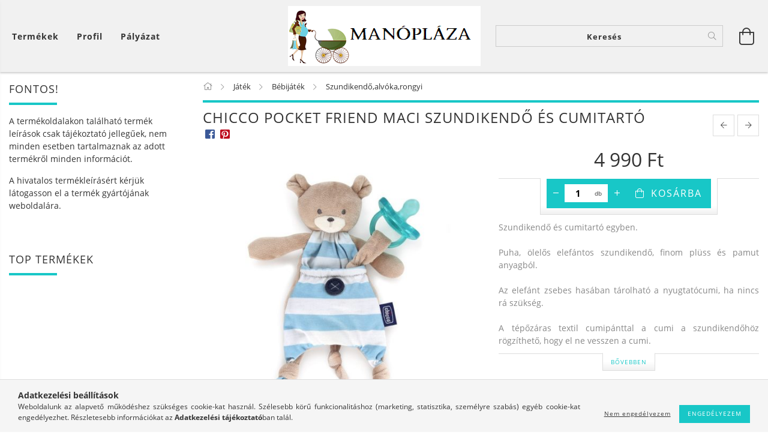

--- FILE ---
content_type: text/html; charset=UTF-8
request_url: https://manoplazabababolt.hu/spd/969869/CHICCO-Pocket-Friend-Maci-szundikendo-es-cumitarto
body_size: 25822
content:
<!DOCTYPE html>
<html lang="hu" lang="hu" class="header-bg">
<head>
    <meta content="width=device-width, initial-scale=1.0" name="viewport">
    <link rel="preload" href="https://manoplazabababolt.hu/!common_design/own/fonts/customicons/custom-icons.woff2" as="font" type="font/woff2" crossorigin>
    <link rel="preload" href="https://manoplazabababolt.hu/!common_design/own/fonts/fontawesome-5.8.1/css/light.min.css" as="style">
    <link rel="stylesheet" href="https://manoplazabababolt.hu/!common_design/own/fonts/fontawesome-5.8.1/css/light.min.css" media="print" onload="this.media='all'">
    <noscript>
        <link rel="stylesheet" href="https://manoplazabababolt.hu/!common_design/own/fonts/fontawesome-5.8.1/css/light.min.css" />
    </noscript>
    <link rel="preload" href="https://manoplazabababolt.hu/!common_design/own/fonts/opensans/OpenSans-Bold.woff2" as="font" type="font/woff2" crossorigin>
    <link rel="preload" href="https://manoplazabababolt.hu/!common_design/own/fonts/opensans/OpenSans-Regular.woff2" as="font" type="font/woff2" crossorigin>

    <meta charset="utf-8">
<meta name="description" content="CHICCO Pocket Friend Maci szundikendő és cumitartó, Szundikendő és cumitartó egyben. Puha, ölelős elefántos szundikendő, finom plüss és pamut anyagból. Az elefá">
<meta name="robots" content="index, follow">
<meta http-equiv="X-UA-Compatible" content="IE=Edge">
<meta property="og:site_name" content="MANÓPLÁZA" />
<meta property="og:title" content="CHICCO Pocket Friend Maci szundikendő és cumitartó - MANÓPLÁ">
<meta property="og:description" content="CHICCO Pocket Friend Maci szundikendő és cumitartó, Szundikendő és cumitartó egyben. Puha, ölelős elefántos szundikendő, finom plüss és pamut anyagból. Az elefá">
<meta property="og:type" content="product">
<meta property="og:url" content="https://manoplazabababolt.hu/spd/969869/CHICCO-Pocket-Friend-Maci-szundikendo-es-cumitarto">
<meta property="og:image" content="https://manoplazabababolt.hu/img/74664/969869/969869.jpg">
<meta name="mobile-web-app-capable" content="yes">
<meta name="apple-mobile-web-app-capable" content="yes">
<meta name="MobileOptimized" content="320">
<meta name="HandheldFriendly" content="true">

<title>CHICCO Pocket Friend Maci szundikendő és cumitartó - MANÓPLÁ</title>


<script>
var service_type="shop";
var shop_url_main="https://manoplazabababolt.hu";
var actual_lang="hu";
var money_len="0";
var money_thousend=" ";
var money_dec=",";
var shop_id=74664;
var unas_design_url="https:"+"/"+"/"+"manoplazabababolt.hu"+"/"+"!common_design"+"/"+"base"+"/"+"001603"+"/";
var unas_design_code='001603';
var unas_base_design_code='1600';
var unas_design_ver=3;
var unas_design_subver=3;
var unas_shop_url='https://manoplazabababolt.hu';
var responsive="yes";
var config_plus=new Array();
config_plus['cart_redirect']=1;
config_plus['money_type']='Ft';
config_plus['money_type_display']='Ft';
var lang_text=new Array();

var UNAS = UNAS || {};
UNAS.shop={"base_url":'https://manoplazabababolt.hu',"domain":'manoplazabababolt.hu',"username":'manoplazabababolt.unas.hu',"id":74664,"lang":'hu',"currency_type":'Ft',"currency_code":'HUF',"currency_rate":'1',"currency_length":0,"base_currency_length":0,"canonical_url":'https://manoplazabababolt.hu/spd/969869/CHICCO-Pocket-Friend-Maci-szundikendo-es-cumitarto'};
UNAS.design={"code":'001603',"page":'artdet'};
UNAS.api_auth="8de8450521ba3a6ea69cffafe1c06acc";
UNAS.customer={"email":'',"id":0,"group_id":0,"without_registration":0};
UNAS.shop["category_id"]="384924";
UNAS.shop["sku"]="969869";
UNAS.shop["product_id"]="437226634";
UNAS.shop["only_private_customer_can_purchase"] = false;
 

UNAS.text = {
    "button_overlay_close": `Bezár`,
    "popup_window": `Felugró ablak`,
    "list": `lista`,
    "updating_in_progress": `frissítés folyamatban`,
    "updated": `frissítve`,
    "is_opened": `megnyitva`,
    "is_closed": `bezárva`,
    "deleted": `törölve`,
    "consent_granted": `hozzájárulás megadva`,
    "consent_rejected": `hozzájárulás elutasítva`,
    "field_is_incorrect": `mező hibás`,
    "error_title": `Hiba!`,
    "product_variants": `termék változatok`,
    "product_added_to_cart": `A termék a kosárba került`,
    "product_added_to_cart_with_qty_problem": `A termékből csak [qty_added_to_cart] [qty_unit] került kosárba`,
    "product_removed_from_cart": `A termék törölve a kosárból`,
    "reg_title_name": `Név`,
    "reg_title_company_name": `Cégnév`,
    "number_of_items_in_cart": `Kosárban lévő tételek száma`,
    "cart_is_empty": `A kosár üres`,
    "cart_updated": `A kosár frissült`
};



UNAS.text["delete_from_favourites"]= `Törlés a kedvencek közül`;
UNAS.text["add_to_favourites"]= `Kedvencekhez`;






window.lazySizesConfig=window.lazySizesConfig || {};
window.lazySizesConfig.loadMode=1;
window.lazySizesConfig.loadHidden=false;

window.dataLayer = window.dataLayer || [];
function gtag(){dataLayer.push(arguments)};
gtag('js', new Date());
</script>

<script src="https://manoplazabababolt.hu/!common_packages/jquery/jquery-3.2.1.js?mod_time=1759314984"></script>
<script src="https://manoplazabababolt.hu/!common_packages/jquery/plugins/migrate/migrate.js?mod_time=1759314984"></script>
<script src="https://manoplazabababolt.hu/!common_packages/jquery/plugins/tippy/popper-2.4.4.min.js?mod_time=1759314984"></script>
<script src="https://manoplazabababolt.hu/!common_packages/jquery/plugins/tippy/tippy-bundle.umd.min.js?mod_time=1759314984"></script>
<script src="https://manoplazabababolt.hu/!common_packages/jquery/plugins/autocomplete/autocomplete.js?mod_time=1759314984"></script>
<script src="https://manoplazabababolt.hu/!common_packages/jquery/plugins/cookie/cookie.js?mod_time=1759314984"></script>
<script src="https://manoplazabababolt.hu/!common_packages/jquery/plugins/tools/tools-1.2.7.js?mod_time=1759314984"></script>
<script src="https://manoplazabababolt.hu/!common_packages/jquery/plugins/lazysizes/lazysizes.min.js?mod_time=1759314984"></script>
<script src="https://manoplazabababolt.hu/!common_packages/jquery/plugins/lazysizes/plugins/bgset/ls.bgset.min.js?mod_time=1759314984"></script>
<script src="https://manoplazabababolt.hu/!common_packages/jquery/own/shop_common/exploded/common.js?mod_time=1764831093"></script>
<script src="https://manoplazabababolt.hu/!common_packages/jquery/own/shop_common/exploded/common_overlay.js?mod_time=1759314984"></script>
<script src="https://manoplazabababolt.hu/!common_packages/jquery/own/shop_common/exploded/common_shop_popup.js?mod_time=1759314984"></script>
<script src="https://manoplazabababolt.hu/!common_packages/jquery/own/shop_common/exploded/common_start_checkout.js?mod_time=1759314984"></script>
<script src="https://manoplazabababolt.hu/!common_packages/jquery/own/shop_common/exploded/design_1500.js?mod_time=1759314984"></script>
<script src="https://manoplazabababolt.hu/!common_packages/jquery/own/shop_common/exploded/function_change_address_on_order_methods.js?mod_time=1759314984"></script>
<script src="https://manoplazabababolt.hu/!common_packages/jquery/own/shop_common/exploded/function_check_password.js?mod_time=1759314984"></script>
<script src="https://manoplazabababolt.hu/!common_packages/jquery/own/shop_common/exploded/function_check_zip.js?mod_time=1767692285"></script>
<script src="https://manoplazabababolt.hu/!common_packages/jquery/own/shop_common/exploded/function_compare.js?mod_time=1759314984"></script>
<script src="https://manoplazabababolt.hu/!common_packages/jquery/own/shop_common/exploded/function_customer_addresses.js?mod_time=1759314984"></script>
<script src="https://manoplazabababolt.hu/!common_packages/jquery/own/shop_common/exploded/function_delivery_point_select.js?mod_time=1759314984"></script>
<script src="https://manoplazabababolt.hu/!common_packages/jquery/own/shop_common/exploded/function_favourites.js?mod_time=1759314984"></script>
<script src="https://manoplazabababolt.hu/!common_packages/jquery/own/shop_common/exploded/function_infinite_scroll.js?mod_time=1759314984"></script>
<script src="https://manoplazabababolt.hu/!common_packages/jquery/own/shop_common/exploded/function_language_and_currency_change.js?mod_time=1759314984"></script>
<script src="https://manoplazabababolt.hu/!common_packages/jquery/own/shop_common/exploded/function_param_filter.js?mod_time=1764233415"></script>
<script src="https://manoplazabababolt.hu/!common_packages/jquery/own/shop_common/exploded/function_postsale.js?mod_time=1759314984"></script>
<script src="https://manoplazabababolt.hu/!common_packages/jquery/own/shop_common/exploded/function_product_print.js?mod_time=1759314984"></script>
<script src="https://manoplazabababolt.hu/!common_packages/jquery/own/shop_common/exploded/function_product_subscription.js?mod_time=1759314984"></script>
<script src="https://manoplazabababolt.hu/!common_packages/jquery/own/shop_common/exploded/function_recommend.js?mod_time=1759314984"></script>
<script src="https://manoplazabababolt.hu/!common_packages/jquery/own/shop_common/exploded/function_saved_cards.js?mod_time=1759314984"></script>
<script src="https://manoplazabababolt.hu/!common_packages/jquery/own/shop_common/exploded/function_saved_filter_delete.js?mod_time=1759314984"></script>
<script src="https://manoplazabababolt.hu/!common_packages/jquery/own/shop_common/exploded/function_search_smart_placeholder.js?mod_time=1759314984"></script>
<script src="https://manoplazabababolt.hu/!common_packages/jquery/own/shop_common/exploded/function_vote.js?mod_time=1759314984"></script>
<script src="https://manoplazabababolt.hu/!common_packages/jquery/own/shop_common/exploded/page_cart.js?mod_time=1767791927"></script>
<script src="https://manoplazabababolt.hu/!common_packages/jquery/own/shop_common/exploded/page_customer_addresses.js?mod_time=1768291153"></script>
<script src="https://manoplazabababolt.hu/!common_packages/jquery/own/shop_common/exploded/page_order_checkout.js?mod_time=1759314984"></script>
<script src="https://manoplazabababolt.hu/!common_packages/jquery/own/shop_common/exploded/page_order_details.js?mod_time=1759314984"></script>
<script src="https://manoplazabababolt.hu/!common_packages/jquery/own/shop_common/exploded/page_order_methods.js?mod_time=1760086915"></script>
<script src="https://manoplazabababolt.hu/!common_packages/jquery/own/shop_common/exploded/page_order_return.js?mod_time=1759314984"></script>
<script src="https://manoplazabababolt.hu/!common_packages/jquery/own/shop_common/exploded/page_order_send.js?mod_time=1759314984"></script>
<script src="https://manoplazabababolt.hu/!common_packages/jquery/own/shop_common/exploded/page_order_subscriptions.js?mod_time=1759314984"></script>
<script src="https://manoplazabababolt.hu/!common_packages/jquery/own/shop_common/exploded/page_order_verification.js?mod_time=1759314984"></script>
<script src="https://manoplazabababolt.hu/!common_packages/jquery/own/shop_common/exploded/page_product_details.js?mod_time=1759314984"></script>
<script src="https://manoplazabababolt.hu/!common_packages/jquery/own/shop_common/exploded/page_product_list.js?mod_time=1759314984"></script>
<script src="https://manoplazabababolt.hu/!common_packages/jquery/own/shop_common/exploded/page_product_reviews.js?mod_time=1759314984"></script>
<script src="https://manoplazabababolt.hu/!common_packages/jquery/own/shop_common/exploded/page_reg.js?mod_time=1759314984"></script>
<script src="https://manoplazabababolt.hu/!common_packages/jquery/plugins/hoverintent/hoverintent.js?mod_time=1759314984"></script>
<script src="https://manoplazabababolt.hu/!common_packages/jquery/own/shop_tooltip/shop_tooltip.js?mod_time=1759314984"></script>
<script src="https://manoplazabababolt.hu/!common_packages/jquery/plugins/responsive_menu/responsive_menu-unas.js?mod_time=1759314984"></script>
<script src="https://manoplazabababolt.hu/!common_packages/jquery/plugins/slick/slick.min.js?mod_time=1759314984"></script>
<script src="https://manoplazabababolt.hu/!common_design/base/001600/main.js?mod_time=1759314986"></script>
<script src="https://manoplazabababolt.hu/!common_packages/jquery/plugins/photoswipe/photoswipe.min.js?mod_time=1759314984"></script>
<script src="https://manoplazabababolt.hu/!common_packages/jquery/plugins/photoswipe/photoswipe-ui-default.min.js?mod_time=1759314984"></script>

<link href="https://manoplazabababolt.hu/temp/shop_74664_4deba0eb3af5eb58719734767e363dfe.css?mod_time=1769012811" rel="stylesheet" type="text/css">

<link href="https://manoplazabababolt.hu/spd/969869/CHICCO-Pocket-Friend-Maci-szundikendo-es-cumitarto" rel="canonical">
    <link id="favicon-32x32" rel="icon" type="image/png" href="https://manoplazabababolt.hu/!common_design/own/image/favicon_32x32.png" sizes="32x32">
    <link id="favicon-192x192" rel="icon" type="image/png" href="https://manoplazabababolt.hu/!common_design/own/image/favicon_192x192.png" sizes="192x192">
            <link rel="apple-touch-icon" href="https://manoplazabababolt.hu/!common_design/own/image/favicon_32x32.png" sizes="32x32">
        <link rel="apple-touch-icon" href="https://manoplazabababolt.hu/!common_design/own/image/favicon_192x192.png" sizes="192x192">
        <script>
        var google_consent=1;
    
        gtag('consent', 'default', {
           'ad_storage': 'denied',
           'ad_user_data': 'denied',
           'ad_personalization': 'denied',
           'analytics_storage': 'denied',
           'functionality_storage': 'denied',
           'personalization_storage': 'denied',
           'security_storage': 'granted'
        });

    
        gtag('consent', 'update', {
           'ad_storage': 'denied',
           'ad_user_data': 'denied',
           'ad_personalization': 'denied',
           'analytics_storage': 'denied',
           'functionality_storage': 'denied',
           'personalization_storage': 'denied',
           'security_storage': 'granted'
        });

        </script>
    
    
    
    




    
    <style>
        
            
                
                    .header_logo-img {
                        position: absolute;
                        left: 0;
                        right: 0;
                        bottom: 0;
                        top: 0;
                        margin: 0 auto;
                    }
                    .header_logo-img-wrapper {
                        padding-top: calc(100 / 321 * 100%);
                        position: relative;
                    }
                    .header_logo {
                        width: 321px;
                        margin-left: auto;
                        margin-right: auto;
                    }
                    
                        @media (max-width: 1023.8px) {
                            .header_logo-img-wrapper {
                                padding-top: calc(100 / 321 * 100%);
                            }
                            .header_logo {
                                width: 321px;
                            }
                        }
                    
                    
                        @media (max-width: 767.8px){
                            .header_logo-img-wrapper {
                                padding-top: calc(100 / 321 * 100%);
                            }
                            .header_logo {
                                width: 321px;
                            }
                        }
                    
                    
                        @media (max-width: 479.8px){
                            .header_logo-img-wrapper {
                                padding-top: calc(129 / 415 * 100%);
                            }
                            .header_logo {
                                width: 415px;
                            }
                        }
                    
                
            
        
    </style>
    

    

    
    
    
    
    
    
    
</head>

<body class='design_ver3 design_subver1 design_subver2 design_subver3' id="ud_shop_artdet">
    <div id="fb-root"></div>
    <script>
        window.fbAsyncInit = function() {
            FB.init({
                xfbml            : true,
                version          : 'v22.0'
            });
        };
    </script>
    <script async defer crossorigin="anonymous" src="https://connect.facebook.net/hu_HU/sdk.js"></script>
    <div id="image_to_cart" style="display:none; position:absolute; z-index:100000;"></div>
<div class="overlay_common overlay_warning" id="overlay_cart_add"></div>
<script>$(document).ready(function(){ overlay_init("cart_add",{"onBeforeLoad":false}); });</script>
<div id="overlay_login_outer"></div>	
	<script>
	$(document).ready(function(){
	    var login_redir_init="";

		$("#overlay_login_outer").overlay({
			onBeforeLoad: function() {
                var login_redir_temp=login_redir_init;
                if (login_redir_act!="") {
                    login_redir_temp=login_redir_act;
                    login_redir_act="";
                }

									$.ajax({
						type: "GET",
						async: true,
						url: "https://manoplazabababolt.hu/shop_ajax/ajax_popup_login.php",
						data: {
							shop_id:"74664",
							lang_master:"hu",
                            login_redir:login_redir_temp,
							explicit:"ok",
							get_ajax:"1"
						},
						success: function(data){
							$("#overlay_login_outer").html(data);
							if (unas_design_ver >= 5) $("#overlay_login_outer").modal('show');
							$('#overlay_login1 input[name=shop_pass_login]').keypress(function(e) {
								var code = e.keyCode ? e.keyCode : e.which;
								if(code.toString() == 13) {		
									document.form_login_overlay.submit();		
								}	
							});	
						}
					});
								},
			top: 50,
			mask: {
	color: "#000000",
	loadSpeed: 200,
	maskId: "exposeMaskOverlay",
	opacity: 0.7
},
			closeOnClick: (config_plus['overlay_close_on_click_forced'] === 1),
			onClose: function(event, overlayIndex) {
				$("#login_redir").val("");
			},
			load: false
		});
		
			});
	function overlay_login() {
		$(document).ready(function(){
			$("#overlay_login_outer").overlay().load();
		});
	}
	function overlay_login_remind() {
        if (unas_design_ver >= 5) {
            $("#overlay_remind").overlay().load();
        } else {
            $(document).ready(function () {
                $("#overlay_login_outer").overlay().close();
                setTimeout('$("#overlay_remind").overlay().load();', 250);
            });
        }
	}

    var login_redir_act="";
    function overlay_login_redir(redir) {
        login_redir_act=redir;
        $("#overlay_login_outer").overlay().load();
    }
	</script>  
	<div class="overlay_common overlay_info" id="overlay_remind"></div>
<script>$(document).ready(function(){ overlay_init("remind",[]); });</script>

	<script>
    	function overlay_login_error_remind() {
		$(document).ready(function(){
			load_login=0;
			$("#overlay_error").overlay().close();
			setTimeout('$("#overlay_remind").overlay().load();', 250);	
		});
	}
	</script>  
	<div class="overlay_common overlay_info" id="overlay_newsletter"></div>
<script>$(document).ready(function(){ overlay_init("newsletter",[]); });</script>

<script>
function overlay_newsletter() {
    $(document).ready(function(){
        $("#overlay_newsletter").overlay().load();
    });
}
</script>
<div class="overlay_common overlay_error" id="overlay_script"></div>
<script>$(document).ready(function(){ overlay_init("script",[]); });</script>
    <script>
    $(document).ready(function() {
        $.ajax({
            type: "GET",
            url: "https://manoplazabababolt.hu/shop_ajax/ajax_stat.php",
            data: {master_shop_id:"74664",get_ajax:"1"}
        });
    });
    </script>
    

<div id="container" class="page_shop_artdet_969869 page-box logo-resizer-v2">
	

    <header class="header js-header">
        <div class="header-inner row align-items-center justify-content-center container-custom-1 usn">
            <div class="header-left col-auto col-lg-4 col-xl order-2 order-sm-1 px-0 d-flex align-self-stretch">
                <div class="cat-box-col flex-y-center">
                    <div class="cat-box js-dropdown-container">
                        <button class="cat-box__btn cat-box__btn--desktop header-btn js-dropdown--btn dropdown--btn d-none d-xl-block" aria-label="Kosár megtekintése">
                            <span class="cat-box__btn-text header-btn-text">Termékek</span>
                        </button>
                        <div class="cat-box__dropdown dropdown--content js-dropdown--content dropdown--content-l px-0">
                            <div class="cat-box--desktop">
                                


<div class='cat-box__items py-3'>
    
        <div class='cat-box__item cat-box__item-level-0 is-spec-item js-cat-menu-new'>
            <div class="row no-gutters">
				
                <div class="col">
                    <div class="cat-box__name-wrap pl-3">
                        <a class="cat-box__name" href="https://manoplazabababolt.hu/shop_artspec.php?artspec=2"
                            
                        >
                            <div class="row no-gutters align-items-center position-relative pr-5">
                                <div class="col">
                                    <div class="cat-box__name-text line-clamp--3-12">Újdonságok</div>
                                </div>
                                
                            </div>
                        </a>
                    </div>
                </div>
            </div>

        
        </div>
    
        <div class='cat-box__item cat-box__item-level-0 is-spec-item js-cat-menu-akcio'>
            <div class="row no-gutters">
				
                <div class="col">
                    <div class="cat-box__name-wrap pl-3">
                        <a class="cat-box__name" href="https://manoplazabababolt.hu/shop_artspec.php?artspec=1"
                            
                        >
                            <div class="row no-gutters align-items-center position-relative pr-5">
                                <div class="col">
                                    <div class="cat-box__name-text line-clamp--3-12">Akciók</div>
                                </div>
                                
                            </div>
                        </a>
                    </div>
                </div>
            </div>

        
        </div>
    
        <div class='cat-box__item cat-box__item-level-0 has-item js-cat-menu-872676'>
            <div class="row no-gutters">
				
				<div class="col-auto">
					<div class="cat-box__img-wrap d-none">
						<a href="https://manoplazabababolt.hu/sct/872676/Biztonsagi-autosulesbabahordozo" class="text_normal" title="Biztonsági autósülés,babahordozó"><img src="https://manoplazabababolt.hu/img/74664/catpic_872676/50x50,r/872676.jpg?time=1520338544" alt="Biztonsági autósülés,babahordozó" title="Biztonsági autósülés,babahordozó" /></a>
					</div>
				</div>
				
                <div class="col">
                    <div class="cat-box__name-wrap pl-3">
                        <a class="cat-box__name" href="https://manoplazabababolt.hu/sct/872676/Biztonsagi-autosulesbabahordozo"
                            
                        >
                            <div class="row no-gutters align-items-center position-relative pr-5">
                                <div class="col">
                                    <div class="cat-box__name-text line-clamp--3-12">Biztonsági autósülés,babahordozó</div>
                                </div>
                                
                                <div class="cat-box__icon">
                                    <div class="icon--chevron-right icon--md line-height-1"></div>
                                </div>
                                
                            </div>
                        </a>
                    </div>
                </div>
            </div>

        
            <div class="cat-box__level-0 bg-white drop-shadow-b border-top border-top-2 border-primary p-4 ">

                <div class="cat-box__level-0-inner h-100 d-flex flex-column position-relative">
                    <a class="cat-box__pic-name d-block" href="https://manoplazabababolt.hu/sct/872676/Biztonsagi-autosulesbabahordozo">
                        <div class="d-flex align-items-center border-bottom border-primary pb-3">
                            
                            <div class="col-fix-1">
                                <div class="cat-box__img-wrap product-img-wrapper">
                                    <img class="cat-box__img lazyload product-img" src="https://manoplazabababolt.hu/main_pic/space.gif" data-src="https://manoplazabababolt.hu/img/74664/catpic_872676/50x50,r/872676.jpg?time=1520338544" alt="Biztonsági autósülés,babahordozó" width="50" height="50">
                                </div>
                            </div>
                            
                            <div class="col">
                                <div class="cat-box__level-0-name mb-0 h3">
                                    Biztonsági autósülés,babahordozó
                                    
                                </div>
                            </div>
                        </div>
                    </a>

                    <div class="cat-box__inner-levels clearfix pt-4">
                        
<div class="cat-box__level-1 mb-3">
    <a class="cat-box__level-1-name d-inline-block line-height-12 js-cat-menu-576058" href="https://manoplazabababolt.hu/spl/576058/40-85-cm0-13-kg-autos-gyerekules">
        40-85 cm(0-13 kg) autós gyerekülés

        
    </a>
    
</div>

<div class="cat-box__level-1 mb-3">
    <a class="cat-box__level-1-name d-inline-block line-height-12 js-cat-menu-534059" href="https://manoplazabababolt.hu/spl/534059/40-150-cm-autos-gyerekules">
        40-150 cm autós gyerekülés

        
    </a>
    
</div>

<div class="cat-box__level-1 mb-3">
    <a class="cat-box__level-1-name d-inline-block line-height-12 js-cat-menu-299642" href="https://manoplazabababolt.hu/spl/299642/76-150-cm-9-36-kg-autos-gyerekules">
        76-150 cm (9-36 kg) autós gyerekülés

        
    </a>
    
</div>

<div class="cat-box__level-1 mb-3">
    <a class="cat-box__level-1-name d-inline-block line-height-12 js-cat-menu-189170" href="https://manoplazabababolt.hu/spl/189170/100-150-cm15-36-kg-autos-gyerekules">
        100-150 cm(15-36 kg) autós gyerekülés

        
    </a>
    
</div>

<div class="cat-box__level-1 mb-3">
    <a class="cat-box__level-1-name d-inline-block line-height-12 js-cat-menu-836757" href="https://manoplazabababolt.hu/spl/836757/125-150-cm22-36-kg-gyerekules-ulesmagasito">
        125-150 cm(22-36 kg) gyerekülés, ülésmagasító

        
    </a>
    
</div>

<div class="cat-box__level-1 mb-3">
    <a class="cat-box__level-1-name d-inline-block line-height-12 js-cat-menu-237246" href="https://manoplazabababolt.hu/spl/237246/Kiegeszito-autoba">
        Kiegészítő autóba

        
    </a>
    
</div>

<div class="cat-box__level-1 mb-3">
    <a class="cat-box__level-1-name d-inline-block line-height-12 js-cat-menu-405479" href="https://manoplazabababolt.hu/spl/405479/Isofix-talp">
        Isofix talp

        
    </a>
    
</div>

                    </div>

                    
                </div>

            </div>
        
        </div>
    
        <div class='cat-box__item cat-box__item-level-0 has-item js-cat-menu-209964'>
            <div class="row no-gutters">
				
				<div class="col-auto">
					<div class="cat-box__img-wrap d-none">
						<a href="https://manoplazabababolt.hu/sct/209964/Babakocsi" class="text_normal" title="Babakocsi"><img src="https://manoplazabababolt.hu/img/74664/catpic_209964/50x50,r/209964.jpg?time=1521321168" alt="Babakocsi" title="Babakocsi" /></a>
					</div>
				</div>
				
                <div class="col">
                    <div class="cat-box__name-wrap pl-3">
                        <a class="cat-box__name" href="https://manoplazabababolt.hu/sct/209964/Babakocsi"
                            
                        >
                            <div class="row no-gutters align-items-center position-relative pr-5">
                                <div class="col">
                                    <div class="cat-box__name-text line-clamp--3-12">Babakocsi</div>
                                </div>
                                
                                <div class="cat-box__icon">
                                    <div class="icon--chevron-right icon--md line-height-1"></div>
                                </div>
                                
                            </div>
                        </a>
                    </div>
                </div>
            </div>

        
            <div class="cat-box__level-0 bg-white drop-shadow-b border-top border-top-2 border-primary p-4 ">

                <div class="cat-box__level-0-inner h-100 d-flex flex-column position-relative">
                    <a class="cat-box__pic-name d-block" href="https://manoplazabababolt.hu/sct/209964/Babakocsi">
                        <div class="d-flex align-items-center border-bottom border-primary pb-3">
                            
                            <div class="col-fix-1">
                                <div class="cat-box__img-wrap product-img-wrapper">
                                    <img class="cat-box__img lazyload product-img" src="https://manoplazabababolt.hu/main_pic/space.gif" data-src="https://manoplazabababolt.hu/img/74664/catpic_209964/50x50,r/209964.jpg?time=1521321168" alt="Babakocsi" width="50" height="50">
                                </div>
                            </div>
                            
                            <div class="col">
                                <div class="cat-box__level-0-name mb-0 h3">
                                    Babakocsi
                                    
                                </div>
                            </div>
                        </div>
                    </a>

                    <div class="cat-box__inner-levels clearfix pt-4">
                        
<div class="cat-box__level-1 mb-3">
    <a class="cat-box__level-1-name d-inline-block line-height-12 js-cat-menu-442253" href="https://manoplazabababolt.hu/spl/442253/Multifunkcios-babakocsi">
        Multifunkciós babakocsi

        
    </a>
    
</div>

<div class="cat-box__level-1 mb-3">
    <a class="cat-box__level-1-name d-inline-block line-height-12 js-cat-menu-212424" href="https://manoplazabababolt.hu/spl/212424/Sport-babakocsi">
        Sport babakocsi

        
    </a>
    
</div>

<div class="cat-box__level-1 mb-3">
    <a class="cat-box__level-1-name d-inline-block line-height-12 js-cat-menu-747943" href="https://manoplazabababolt.hu/spl/747943/Iker-testver-babakocsi">
        Iker/testvér babakocsi

        
    </a>
    
</div>

<div class="cat-box__level-1 mb-3">
    <a class="cat-box__level-1-name d-inline-block line-height-12 js-cat-menu-191415" href="https://manoplazabababolt.hu/spl/191415/Babakocsi-kiegeszitok">
        Babakocsi kiegészítők

        
    </a>
    
</div>

<div class="cat-box__level-1 mb-3">
    <a class="cat-box__level-1-name d-inline-block line-height-12 js-cat-menu-483319" href="https://manoplazabababolt.hu/spl/483319/Bundazsak">
        Bundazsák

        
    </a>
    
</div>

<div class="cat-box__level-1 mb-3">
    <a class="cat-box__level-1-name d-inline-block line-height-12 js-cat-menu-184836" href="https://manoplazabababolt.hu/spl/184836/Pelenkazo-taska">
        Pelenkázó táska

        
    </a>
    
</div>

<div class="cat-box__level-1 mb-3">
    <a class="cat-box__level-1-name d-inline-block line-height-12 js-cat-menu-311564" href="https://manoplazabababolt.hu/spl/311564/Testverfellepo">
        Testvérfellépő

        
    </a>
    
</div>

                    </div>

                    
                </div>

            </div>
        
        </div>
    
        <div class='cat-box__item cat-box__item-level-0 js-cat-menu-716081'>
            <div class="row no-gutters">
				
				<div class="col-auto">
					<div class="cat-box__img-wrap d-none">
						<a href="https://manoplazabababolt.hu/spl/716081/Strandkocsi" class="text_normal" title="Strandkocsi"><img src="https://manoplazabababolt.hu/img/74664/catpic_716081/50x50,r/716081.jpg?time=1742474580" alt="Strandkocsi" title="Strandkocsi" /></a>
					</div>
				</div>
				
                <div class="col">
                    <div class="cat-box__name-wrap pl-3">
                        <a class="cat-box__name" href="https://manoplazabababolt.hu/spl/716081/Strandkocsi"
                            
                        >
                            <div class="row no-gutters align-items-center position-relative pr-5">
                                <div class="col">
                                    <div class="cat-box__name-text line-clamp--3-12">Strandkocsi</div>
                                </div>
                                
                            </div>
                        </a>
                    </div>
                </div>
            </div>

        
        </div>
    
        <div class='cat-box__item cat-box__item-level-0 has-item js-cat-menu-802720'>
            <div class="row no-gutters">
				
				<div class="col-auto">
					<div class="cat-box__img-wrap d-none">
						<a href="https://manoplazabababolt.hu/sct/802720/Babaszoba" class="text_normal" title="Babaszoba"><img src="https://manoplazabababolt.hu/img/74664/catpic_802720/50x50,r/802720.jpg?time=1587467220" alt="Babaszoba" title="Babaszoba" /></a>
					</div>
				</div>
				
                <div class="col">
                    <div class="cat-box__name-wrap pl-3">
                        <a class="cat-box__name" href="https://manoplazabababolt.hu/sct/802720/Babaszoba"
                            
                        >
                            <div class="row no-gutters align-items-center position-relative pr-5">
                                <div class="col">
                                    <div class="cat-box__name-text line-clamp--3-12">Babaszoba</div>
                                </div>
                                
                                <div class="cat-box__icon">
                                    <div class="icon--chevron-right icon--md line-height-1"></div>
                                </div>
                                
                            </div>
                        </a>
                    </div>
                </div>
            </div>

        
            <div class="cat-box__level-0 bg-white drop-shadow-b border-top border-top-2 border-primary p-4 ">

                <div class="cat-box__level-0-inner h-100 d-flex flex-column position-relative">
                    <a class="cat-box__pic-name d-block" href="https://manoplazabababolt.hu/sct/802720/Babaszoba">
                        <div class="d-flex align-items-center border-bottom border-primary pb-3">
                            
                            <div class="col-fix-1">
                                <div class="cat-box__img-wrap product-img-wrapper">
                                    <img class="cat-box__img lazyload product-img" src="https://manoplazabababolt.hu/main_pic/space.gif" data-src="https://manoplazabababolt.hu/img/74664/catpic_802720/50x50,r/802720.jpg?time=1587467220" alt="Babaszoba" width="50" height="50">
                                </div>
                            </div>
                            
                            <div class="col">
                                <div class="cat-box__level-0-name mb-0 h3">
                                    Babaszoba
                                    
                                </div>
                            </div>
                        </div>
                    </a>

                    <div class="cat-box__inner-levels clearfix pt-4">
                        
<div class="cat-box__level-1 mb-3">
    <a class="cat-box__level-1-name d-inline-block line-height-12 js-cat-menu-516703" href="https://manoplazabababolt.hu/sct/516703/Bababutor">
        Bababútor

        
    </a>
    
        



<div class="cat-box__level-2 pl-2">

    
        <a class="cat-box__level-2-name line-height-12 d-block js-cat-menu-863806" href="https://manoplazabababolt.hu/spl/863806/Kisagybabaagy">Kiságy,babaágy</a>
    
        <a class="cat-box__level-2-name line-height-12 d-block js-cat-menu-327696" href="https://manoplazabababolt.hu/spl/327696/Kombiagy">Kombiágy</a>
    
        <a class="cat-box__level-2-name line-height-12 d-block js-cat-menu-501786" href="https://manoplazabababolt.hu/spl/501786/Ifjusagi-agy-hevero">Ifjúsági ágy, heverő</a>
    
        <a class="cat-box__level-2-name line-height-12 d-block js-cat-menu-846243" href="https://manoplazabababolt.hu/spl/846243/Agynemutarto">Ágyneműtartó</a>
    
        <a class="cat-box__level-2-name line-height-12 d-block js-cat-menu-884995" href="https://manoplazabababolt.hu/spl/884995/Babaobol-bolcso">Babaöböl, bölcső</a>
    

    
        <a class="cat-box__more-btn text-muted btn--text d-block icon--a-chevron-right icon--sm" href="https://manoplazabababolt.hu/sct/516703/Bababutor">Több</a>
    

</div>

    
</div>

<div class="cat-box__level-1 mb-3">
    <a class="cat-box__level-1-name d-inline-block line-height-12 js-cat-menu-419350" href="https://manoplazabababolt.hu/spl/419350/Babafotelkanapeszek">
        Babafotel,kanapé,szék

        
    </a>
    
</div>

<div class="cat-box__level-1 mb-3">
    <a class="cat-box__level-1-name d-inline-block line-height-12 js-cat-menu-806656" href="https://manoplazabababolt.hu/sct/806656/Babaszoba-textil">
        Babaszoba textil

        
    </a>
    
        



<div class="cat-box__level-2 pl-2">

    
        <a class="cat-box__level-2-name line-height-12 d-block js-cat-menu-314088" href="https://manoplazabababolt.hu/spl/314088/Agynemu">Ágynemű</a>
    
        <a class="cat-box__level-2-name line-height-12 d-block js-cat-menu-239851" href="https://manoplazabababolt.hu/spl/239851/Takaro">Takaró </a>
    
        <a class="cat-box__level-2-name line-height-12 d-block js-cat-menu-970597" href="https://manoplazabababolt.hu/spl/970597/Parna-diszparna">Párna, díszpárna</a>
    
        <a class="cat-box__level-2-name line-height-12 d-block js-cat-menu-982072" href="https://manoplazabababolt.hu/spl/982072/Polya-babazsak">Pólya, babazsák</a>
    
        <a class="cat-box__level-2-name line-height-12 d-block js-cat-menu-879494" href="https://manoplazabababolt.hu/spl/879494/Baldachin">Baldachin </a>
    

    
        <a class="cat-box__more-btn text-muted btn--text d-block icon--a-chevron-right icon--sm" href="https://manoplazabababolt.hu/sct/806656/Babaszoba-textil">Több</a>
    

</div>

    
</div>

<div class="cat-box__level-1 mb-3">
    <a class="cat-box__level-1-name d-inline-block line-height-12 js-cat-menu-315655" href="https://manoplazabababolt.hu/spl/315655/Kiegeszitok">
         Kiegészítők

        
    </a>
    
</div>

<div class="cat-box__level-1 mb-3">
    <a class="cat-box__level-1-name d-inline-block line-height-12 js-cat-menu-354903" href="https://manoplazabababolt.hu/spl/354903/Babafeszek">
        Babafészek

        
    </a>
    
</div>

<div class="cat-box__level-1 mb-3">
    <a class="cat-box__level-1-name d-inline-block line-height-12 js-cat-menu-834424" href="https://manoplazabababolt.hu/spl/834424/Leesesgatlo">
        Leesésgátló

        
    </a>
    
</div>

<div class="cat-box__level-1 mb-3">
    <a class="cat-box__level-1-name d-inline-block line-height-12 js-cat-menu-946824" href="https://manoplazabababolt.hu/spl/946824/Ejjeli-feny-lampa">
        Éjjeli fény, lámpa

        
    </a>
    
</div>

<div class="cat-box__level-1 mb-3">
    <a class="cat-box__level-1-name d-inline-block line-height-12 js-cat-menu-897477" href="https://manoplazabababolt.hu/spl/897477/Babaszoba-dekoracio">
        Babaszoba dekoráció

        
    </a>
    
</div>

                    </div>

                    
                </div>

            </div>
        
        </div>
    
        <div class='cat-box__item cat-box__item-level-0 has-item js-cat-menu-368148'>
            <div class="row no-gutters">
				
				<div class="col-auto">
					<div class="cat-box__img-wrap d-none">
						<a href="https://manoplazabababolt.hu/sct/368148/Utazoagy" class="text_normal" title="Utazóágy"><img src="https://manoplazabababolt.hu/img/74664/catpic_368148/50x50,r/368148.jpg?time=1520886024" alt="Utazóágy" title="Utazóágy" /></a>
					</div>
				</div>
				
                <div class="col">
                    <div class="cat-box__name-wrap pl-3">
                        <a class="cat-box__name" href="https://manoplazabababolt.hu/sct/368148/Utazoagy"
                            
                        >
                            <div class="row no-gutters align-items-center position-relative pr-5">
                                <div class="col">
                                    <div class="cat-box__name-text line-clamp--3-12">Utazóágy</div>
                                </div>
                                
                                <div class="cat-box__icon">
                                    <div class="icon--chevron-right icon--md line-height-1"></div>
                                </div>
                                
                            </div>
                        </a>
                    </div>
                </div>
            </div>

        
            <div class="cat-box__level-0 bg-white drop-shadow-b border-top border-top-2 border-primary p-4 ">

                <div class="cat-box__level-0-inner h-100 d-flex flex-column position-relative">
                    <a class="cat-box__pic-name d-block" href="https://manoplazabababolt.hu/sct/368148/Utazoagy">
                        <div class="d-flex align-items-center border-bottom border-primary pb-3">
                            
                            <div class="col-fix-1">
                                <div class="cat-box__img-wrap product-img-wrapper">
                                    <img class="cat-box__img lazyload product-img" src="https://manoplazabababolt.hu/main_pic/space.gif" data-src="https://manoplazabababolt.hu/img/74664/catpic_368148/50x50,r/368148.jpg?time=1520886024" alt="Utazóágy" width="50" height="50">
                                </div>
                            </div>
                            
                            <div class="col">
                                <div class="cat-box__level-0-name mb-0 h3">
                                    Utazóágy
                                    
                                </div>
                            </div>
                        </div>
                    </a>

                    <div class="cat-box__inner-levels clearfix pt-4">
                        
<div class="cat-box__level-1 mb-3">
    <a class="cat-box__level-1-name d-inline-block line-height-12 js-cat-menu-346190" href="https://manoplazabababolt.hu/spl/346190/Multifunkcios-utazoagy">
        Multifunkciós utazóágy

        
    </a>
    
</div>

<div class="cat-box__level-1 mb-3">
    <a class="cat-box__level-1-name d-inline-block line-height-12 js-cat-menu-901320" href="https://manoplazabababolt.hu/spl/901320/Fix-utazoagy">
        Fix utazóágy

        
    </a>
    
</div>

<div class="cat-box__level-1 mb-3">
    <a class="cat-box__level-1-name d-inline-block line-height-12 js-cat-menu-811214" href="https://manoplazabababolt.hu/spl/811214/Utazoagy-kiegeszito">
        Utazóágy kiegészítő

        
    </a>
    
</div>

                    </div>

                    
                </div>

            </div>
        
        </div>
    
        <div class='cat-box__item cat-box__item-level-0 has-item js-cat-menu-421133'>
            <div class="row no-gutters">
				
				<div class="col-auto">
					<div class="cat-box__img-wrap d-none">
						<a href="https://manoplazabababolt.hu/sct/421133/Jarokautazojarokababakaram" class="text_normal" title="Járóka,utazójáróka,babakarám"><img src="https://manoplazabababolt.hu/img/74664/catpic_421133/50x50,r/421133.jpg?time=1592316683" alt="Járóka,utazójáróka,babakarám" title="Járóka,utazójáróka,babakarám" /></a>
					</div>
				</div>
				
                <div class="col">
                    <div class="cat-box__name-wrap pl-3">
                        <a class="cat-box__name" href="https://manoplazabababolt.hu/sct/421133/Jarokautazojarokababakaram"
                            
                        >
                            <div class="row no-gutters align-items-center position-relative pr-5">
                                <div class="col">
                                    <div class="cat-box__name-text line-clamp--3-12">Járóka,utazójáróka,babakarám</div>
                                </div>
                                
                                <div class="cat-box__icon">
                                    <div class="icon--chevron-right icon--md line-height-1"></div>
                                </div>
                                
                            </div>
                        </a>
                    </div>
                </div>
            </div>

        
            <div class="cat-box__level-0 bg-white drop-shadow-b border-top border-top-2 border-primary p-4 ">

                <div class="cat-box__level-0-inner h-100 d-flex flex-column position-relative">
                    <a class="cat-box__pic-name d-block" href="https://manoplazabababolt.hu/sct/421133/Jarokautazojarokababakaram">
                        <div class="d-flex align-items-center border-bottom border-primary pb-3">
                            
                            <div class="col-fix-1">
                                <div class="cat-box__img-wrap product-img-wrapper">
                                    <img class="cat-box__img lazyload product-img" src="https://manoplazabababolt.hu/main_pic/space.gif" data-src="https://manoplazabababolt.hu/img/74664/catpic_421133/50x50,r/421133.jpg?time=1592316683" alt="Járóka,utazójáróka,babakarám" width="50" height="50">
                                </div>
                            </div>
                            
                            <div class="col">
                                <div class="cat-box__level-0-name mb-0 h3">
                                    Járóka,utazójáróka,babakarám
                                    
                                </div>
                            </div>
                        </div>
                    </a>

                    <div class="cat-box__inner-levels clearfix pt-4">
                        
<div class="cat-box__level-1 mb-3">
    <a class="cat-box__level-1-name d-inline-block line-height-12 js-cat-menu-780790" href="https://manoplazabababolt.hu/spl/780790/Jaroka-utazojaroka">
        Járóka, utazójáróka

        
    </a>
    
</div>

<div class="cat-box__level-1 mb-3">
    <a class="cat-box__level-1-name d-inline-block line-height-12 js-cat-menu-476258" href="https://manoplazabababolt.hu/spl/476258/Babakaram">
        Babakarám

        
    </a>
    
</div>

<div class="cat-box__level-1 mb-3">
    <a class="cat-box__level-1-name d-inline-block line-height-12 js-cat-menu-991368" href="https://manoplazabababolt.hu/spl/991368/Jaroka-betet">
        Járóka betét

        
    </a>
    
</div>

                    </div>

                    
                </div>

            </div>
        
        </div>
    
        <div class='cat-box__item cat-box__item-level-0 has-item js-cat-menu-635868'>
            <div class="row no-gutters">
				
				<div class="col-auto">
					<div class="cat-box__img-wrap d-none">
						<a href="https://manoplazabababolt.hu/sct/635868/Etetoszek" class="text_normal" title="Etetőszék"><img src="https://manoplazabababolt.hu/img/74664/catpic_635868/50x50,r/635868.jpg?time=1520338544" alt="Etetőszék" title="Etetőszék" /></a>
					</div>
				</div>
				
                <div class="col">
                    <div class="cat-box__name-wrap pl-3">
                        <a class="cat-box__name" href="https://manoplazabababolt.hu/sct/635868/Etetoszek"
                            
                        >
                            <div class="row no-gutters align-items-center position-relative pr-5">
                                <div class="col">
                                    <div class="cat-box__name-text line-clamp--3-12">Etetőszék</div>
                                </div>
                                
                                <div class="cat-box__icon">
                                    <div class="icon--chevron-right icon--md line-height-1"></div>
                                </div>
                                
                            </div>
                        </a>
                    </div>
                </div>
            </div>

        
            <div class="cat-box__level-0 bg-white drop-shadow-b border-top border-top-2 border-primary p-4 ">

                <div class="cat-box__level-0-inner h-100 d-flex flex-column position-relative">
                    <a class="cat-box__pic-name d-block" href="https://manoplazabababolt.hu/sct/635868/Etetoszek">
                        <div class="d-flex align-items-center border-bottom border-primary pb-3">
                            
                            <div class="col-fix-1">
                                <div class="cat-box__img-wrap product-img-wrapper">
                                    <img class="cat-box__img lazyload product-img" src="https://manoplazabababolt.hu/main_pic/space.gif" data-src="https://manoplazabababolt.hu/img/74664/catpic_635868/50x50,r/635868.jpg?time=1520338544" alt="Etetőszék" width="50" height="50">
                                </div>
                            </div>
                            
                            <div class="col">
                                <div class="cat-box__level-0-name mb-0 h3">
                                    Etetőszék
                                    
                                </div>
                            </div>
                        </div>
                    </a>

                    <div class="cat-box__inner-levels clearfix pt-4">
                        
<div class="cat-box__level-1 mb-3">
    <a class="cat-box__level-1-name d-inline-block line-height-12 js-cat-menu-343515" href="https://manoplazabababolt.hu/spl/343515/Fix-etetoszek">
        Fix etetőszék

        
    </a>
    
</div>

<div class="cat-box__level-1 mb-3">
    <a class="cat-box__level-1-name d-inline-block line-height-12 js-cat-menu-856700" href="https://manoplazabababolt.hu/spl/856700/Multifunkcios-etetoszek">
        Multifunkciós etetőszék

        
    </a>
    
</div>

<div class="cat-box__level-1 mb-3">
    <a class="cat-box__level-1-name d-inline-block line-height-12 js-cat-menu-530929" href="https://manoplazabababolt.hu/spl/530929/Asztali-szekre-rogzitheto-etetoszek">
        Asztali-, székre rögzíthető etetőszék

        
    </a>
    
</div>

<div class="cat-box__level-1 mb-3">
    <a class="cat-box__level-1-name d-inline-block line-height-12 js-cat-menu-905874" href="https://manoplazabababolt.hu/spl/905874/Etetoszek-kiegeszito">
        Etetőszék kiegészítő

        
    </a>
    
</div>

                    </div>

                    
                </div>

            </div>
        
        </div>
    
        <div class='cat-box__item cat-box__item-level-0 has-item js-cat-menu-628478'>
            <div class="row no-gutters">
				
				<div class="col-auto">
					<div class="cat-box__img-wrap d-none">
						<a href="https://manoplazabababolt.hu/sct/628478/Etetes" class="text_normal" title="Etetés"><img src="https://manoplazabababolt.hu/img/74664/catpic_628478/50x50,r/628478.jpg?time=1672665360" alt="Etetés" title="Etetés" /></a>
					</div>
				</div>
				
                <div class="col">
                    <div class="cat-box__name-wrap pl-3">
                        <a class="cat-box__name" href="https://manoplazabababolt.hu/sct/628478/Etetes"
                            
                        >
                            <div class="row no-gutters align-items-center position-relative pr-5">
                                <div class="col">
                                    <div class="cat-box__name-text line-clamp--3-12">Etetés</div>
                                </div>
                                
                                <div class="cat-box__icon">
                                    <div class="icon--chevron-right icon--md line-height-1"></div>
                                </div>
                                
                            </div>
                        </a>
                    </div>
                </div>
            </div>

        
            <div class="cat-box__level-0 bg-white drop-shadow-b border-top border-top-2 border-primary p-4 ">

                <div class="cat-box__level-0-inner h-100 d-flex flex-column position-relative">
                    <a class="cat-box__pic-name d-block" href="https://manoplazabababolt.hu/sct/628478/Etetes">
                        <div class="d-flex align-items-center border-bottom border-primary pb-3">
                            
                            <div class="col-fix-1">
                                <div class="cat-box__img-wrap product-img-wrapper">
                                    <img class="cat-box__img lazyload product-img" src="https://manoplazabababolt.hu/main_pic/space.gif" data-src="https://manoplazabababolt.hu/img/74664/catpic_628478/50x50,r/628478.jpg?time=1672665360" alt="Etetés" width="50" height="50">
                                </div>
                            </div>
                            
                            <div class="col">
                                <div class="cat-box__level-0-name mb-0 h3">
                                    Etetés
                                    
                                </div>
                            </div>
                        </div>
                    </a>

                    <div class="cat-box__inner-levels clearfix pt-4">
                        
<div class="cat-box__level-1 mb-3">
    <a class="cat-box__level-1-name d-inline-block line-height-12 js-cat-menu-923186" href="https://manoplazabababolt.hu/spl/923186/Sterilizalas">
        Sterilizálás

        
    </a>
    
</div>

<div class="cat-box__level-1 mb-3">
    <a class="cat-box__level-1-name d-inline-block line-height-12 js-cat-menu-944926" href="https://manoplazabababolt.hu/spl/944926/Etelmelegito-termosz">
        Ételmelegítő, termosz

        
    </a>
    
</div>

<div class="cat-box__level-1 mb-3">
    <a class="cat-box__level-1-name d-inline-block line-height-12 js-cat-menu-348912" href="https://manoplazabababolt.hu/spl/348912/Bebietel-keszito">
        Bébiétel készítő

        
    </a>
    
</div>

<div class="cat-box__level-1 mb-3">
    <a class="cat-box__level-1-name d-inline-block line-height-12 js-cat-menu-999889" href="https://manoplazabababolt.hu/spl/999889/Cumisuveg-es-tartozekai">
        Cumisüveg és tartozékai

        
    </a>
    
</div>

<div class="cat-box__level-1 mb-3">
    <a class="cat-box__level-1-name d-inline-block line-height-12 js-cat-menu-796606" href="https://manoplazabababolt.hu/spl/796606/Cumik-es-tartozekai">
        Cumik és tartozékai

        
    </a>
    
</div>

<div class="cat-box__level-1 mb-3">
    <a class="cat-box__level-1-name d-inline-block line-height-12 js-cat-menu-506992" href="https://manoplazabababolt.hu/spl/506992/Etetesi-kiegeszitok">
        Etetési kiegészítők

        
    </a>
    
</div>

<div class="cat-box__level-1 mb-3">
    <a class="cat-box__level-1-name d-inline-block line-height-12 js-cat-menu-388951" href="https://manoplazabababolt.hu/spl/388951/Eloke-nyalkendo">
        Előke, nyálkendő

        
    </a>
    
</div>

<div class="cat-box__level-1 mb-3">
    <a class="cat-box__level-1-name d-inline-block line-height-12 js-cat-menu-603861" href="https://manoplazabababolt.hu/spl/603861/Pohar-Itatopohar">
        Pohár, Itatópohár

        
    </a>
    
</div>

                    </div>

                    
                </div>

            </div>
        
        </div>
    
        <div class='cat-box__item cat-box__item-level-0 has-item js-cat-menu-284081'>
            <div class="row no-gutters">
				
				<div class="col-auto">
					<div class="cat-box__img-wrap d-none">
						<a href="https://manoplazabababolt.hu/sct/284081/Pihenoszek-hinta" class="text_normal" title="Pihenőszék, hinta"><img src="https://manoplazabababolt.hu/img/74664/catpic_284081/50x50,r/284081.jpg?time=1520886422" alt="Pihenőszék, hinta" title="Pihenőszék, hinta" /></a>
					</div>
				</div>
				
                <div class="col">
                    <div class="cat-box__name-wrap pl-3">
                        <a class="cat-box__name" href="https://manoplazabababolt.hu/sct/284081/Pihenoszek-hinta"
                            
                        >
                            <div class="row no-gutters align-items-center position-relative pr-5">
                                <div class="col">
                                    <div class="cat-box__name-text line-clamp--3-12">Pihenőszék, hinta</div>
                                </div>
                                
                                <div class="cat-box__icon">
                                    <div class="icon--chevron-right icon--md line-height-1"></div>
                                </div>
                                
                            </div>
                        </a>
                    </div>
                </div>
            </div>

        
            <div class="cat-box__level-0 bg-white drop-shadow-b border-top border-top-2 border-primary p-4 ">

                <div class="cat-box__level-0-inner h-100 d-flex flex-column position-relative">
                    <a class="cat-box__pic-name d-block" href="https://manoplazabababolt.hu/sct/284081/Pihenoszek-hinta">
                        <div class="d-flex align-items-center border-bottom border-primary pb-3">
                            
                            <div class="col-fix-1">
                                <div class="cat-box__img-wrap product-img-wrapper">
                                    <img class="cat-box__img lazyload product-img" src="https://manoplazabababolt.hu/main_pic/space.gif" data-src="https://manoplazabababolt.hu/img/74664/catpic_284081/50x50,r/284081.jpg?time=1520886422" alt="Pihenőszék, hinta" width="50" height="50">
                                </div>
                            </div>
                            
                            <div class="col">
                                <div class="cat-box__level-0-name mb-0 h3">
                                    Pihenőszék, hinta
                                    
                                </div>
                            </div>
                        </div>
                    </a>

                    <div class="cat-box__inner-levels clearfix pt-4">
                        
<div class="cat-box__level-1 mb-3">
    <a class="cat-box__level-1-name d-inline-block line-height-12 js-cat-menu-962874" href="https://manoplazabababolt.hu/spl/962874/PIHENOSZEK-ELEKTROMOS-BABAHINTA">
        PIHENŐSZÉK, ELEKTROMOS BABAHINTA

        
    </a>
    
</div>

<div class="cat-box__level-1 mb-3">
    <a class="cat-box__level-1-name d-inline-block line-height-12 js-cat-menu-839038" href="https://manoplazabababolt.hu/spl/839038/HINTA-BABAFOTEL-HINTALO">
        HINTA BABAFOTEL, HINTALÓ

        
    </a>
    
</div>

<div class="cat-box__level-1 mb-3">
    <a class="cat-box__level-1-name d-inline-block line-height-12 js-cat-menu-594836" href="https://manoplazabababolt.hu/spl/594836/Allvanyos-hintarugos-hintakerti-hinta">
        Állványos hinta,rugós hinta,kerti hinta

        
    </a>
    
</div>

<div class="cat-box__level-1 mb-3">
    <a class="cat-box__level-1-name d-inline-block line-height-12 js-cat-menu-658433" href="https://manoplazabababolt.hu/spl/658433/ADAMO-Hammock-hinta-es-kiegeszitok">
         ADAMO Hammock hinta és kiegészítők

        
    </a>
    
</div>

<div class="cat-box__level-1 mb-3">
    <a class="cat-box__level-1-name d-inline-block line-height-12 js-cat-menu-979452" href="https://manoplazabababolt.hu/spl/979452/INCABABY-hinta-es-kiegeszitok">
        INCABABY hinta és kiegészítők

        
    </a>
    
</div>

                    </div>

                    
                </div>

            </div>
        
        </div>
    
        <div class='cat-box__item cat-box__item-level-0 js-cat-menu-551454'>
            <div class="row no-gutters">
				
				<div class="col-auto">
					<div class="cat-box__img-wrap d-none">
						<a href="https://manoplazabababolt.hu/spl/551454/Bebikomp-ugralo-centrum" class="text_normal" title="Bébikomp, ugráló centrum"><img src="https://manoplazabababolt.hu/img/74664/catpic_551454/50x50,r/551454.jpg?time=1587467270" alt="Bébikomp, ugráló centrum" title="Bébikomp, ugráló centrum" /></a>
					</div>
				</div>
				
                <div class="col">
                    <div class="cat-box__name-wrap pl-3">
                        <a class="cat-box__name" href="https://manoplazabababolt.hu/spl/551454/Bebikomp-ugralo-centrum"
                            
                        >
                            <div class="row no-gutters align-items-center position-relative pr-5">
                                <div class="col">
                                    <div class="cat-box__name-text line-clamp--3-12">Bébikomp, ugráló centrum</div>
                                </div>
                                
                            </div>
                        </a>
                    </div>
                </div>
            </div>

        
        </div>
    
        <div class='cat-box__item cat-box__item-level-0 js-cat-menu-858468'>
            <div class="row no-gutters">
				
				<div class="col-auto">
					<div class="cat-box__img-wrap d-none">
						<a href="https://manoplazabababolt.hu/spl/858468/Kenguru-hordozokendo" class="text_normal" title="Kenguru, hordozókendő"><img src="https://manoplazabababolt.hu/img/74664/catpic_858468/50x50,r/858468.jpg?time=1588063284" alt="Kenguru, hordozókendő" title="Kenguru, hordozókendő" /></a>
					</div>
				</div>
				
                <div class="col">
                    <div class="cat-box__name-wrap pl-3">
                        <a class="cat-box__name" href="https://manoplazabababolt.hu/spl/858468/Kenguru-hordozokendo"
                            
                        >
                            <div class="row no-gutters align-items-center position-relative pr-5">
                                <div class="col">
                                    <div class="cat-box__name-text line-clamp--3-12">Kenguru, hordozókendő</div>
                                </div>
                                
                            </div>
                        </a>
                    </div>
                </div>
            </div>

        
        </div>
    
        <div class='cat-box__item cat-box__item-level-0 has-item js-cat-menu-875708'>
            <div class="row no-gutters">
				
				<div class="col-auto">
					<div class="cat-box__img-wrap d-none">
						<a href="https://manoplazabababolt.hu/sct/875708/Kismama-es-szules-utani-termekek" class="text_normal" title="Kismama és szülés utáni termékek"><img src="https://manoplazabababolt.hu/img/74664/catpic_875708/50x50,r/875708.jpg?time=1521321207" alt="Kismama és szülés utáni termékek" title="Kismama és szülés utáni termékek" /></a>
					</div>
				</div>
				
                <div class="col">
                    <div class="cat-box__name-wrap pl-3">
                        <a class="cat-box__name" href="https://manoplazabababolt.hu/sct/875708/Kismama-es-szules-utani-termekek"
                            
                        >
                            <div class="row no-gutters align-items-center position-relative pr-5">
                                <div class="col">
                                    <div class="cat-box__name-text line-clamp--3-12">Kismama és szülés utáni termékek</div>
                                </div>
                                
                                <div class="cat-box__icon">
                                    <div class="icon--chevron-right icon--md line-height-1"></div>
                                </div>
                                
                            </div>
                        </a>
                    </div>
                </div>
            </div>

        
            <div class="cat-box__level-0 bg-white drop-shadow-b border-top border-top-2 border-primary p-4 ">

                <div class="cat-box__level-0-inner h-100 d-flex flex-column position-relative">
                    <a class="cat-box__pic-name d-block" href="https://manoplazabababolt.hu/sct/875708/Kismama-es-szules-utani-termekek">
                        <div class="d-flex align-items-center border-bottom border-primary pb-3">
                            
                            <div class="col-fix-1">
                                <div class="cat-box__img-wrap product-img-wrapper">
                                    <img class="cat-box__img lazyload product-img" src="https://manoplazabababolt.hu/main_pic/space.gif" data-src="https://manoplazabababolt.hu/img/74664/catpic_875708/50x50,r/875708.jpg?time=1521321207" alt="Kismama és szülés utáni termékek" width="50" height="50">
                                </div>
                            </div>
                            
                            <div class="col">
                                <div class="cat-box__level-0-name mb-0 h3">
                                    Kismama és szülés utáni termékek
                                    
                                </div>
                            </div>
                        </div>
                    </a>

                    <div class="cat-box__inner-levels clearfix pt-4">
                        
<div class="cat-box__level-1 mb-3">
    <a class="cat-box__level-1-name d-inline-block line-height-12 js-cat-menu-480595" href="https://manoplazabababolt.hu/sct/480595/Kismama-noi-ruhazat">
        Kismama, női ruházat 

        
    </a>
    
        



<div class="cat-box__level-2 pl-2">

    
        <a class="cat-box__level-2-name line-height-12 d-block js-cat-menu-881267" href="https://manoplazabababolt.hu/spl/881267/Fehernemu-haloing">Fehérnemű, hálóing</a>
    
        <a class="cat-box__level-2-name line-height-12 d-block js-cat-menu-532377" href="https://manoplazabababolt.hu/spl/532377/Nadrag-leggings">Nadrág,  leggings</a>
    

    

</div>

    
</div>

<div class="cat-box__level-1 mb-3">
    <a class="cat-box__level-1-name d-inline-block line-height-12 js-cat-menu-692710" href="https://manoplazabababolt.hu/spl/692710/Mellszivok-es-kiegeszitok">
        Mellszívók és kiegészítők

        
    </a>
    
</div>

<div class="cat-box__level-1 mb-3">
    <a class="cat-box__level-1-name d-inline-block line-height-12 js-cat-menu-468372" href="https://manoplazabababolt.hu/spl/468372/Kismamaknak">
        Kismamáknak

        
    </a>
    
</div>

<div class="cat-box__level-1 mb-3">
    <a class="cat-box__level-1-name d-inline-block line-height-12 js-cat-menu-957389" href="https://manoplazabababolt.hu/spl/957389/Szoptatas">
        Szoptatás

        
    </a>
    
</div>

<div class="cat-box__level-1 mb-3">
    <a class="cat-box__level-1-name d-inline-block line-height-12 js-cat-menu-933785" href="https://manoplazabababolt.hu/spl/933785/Szoptatos-kismama-parna">
        Szoptatós, kismama párna

        
    </a>
    
</div>

<div class="cat-box__level-1 mb-3">
    <a class="cat-box__level-1-name d-inline-block line-height-12 js-cat-menu-946956" href="https://manoplazabababolt.hu/spl/946956/Magzatvedo-ovterelo">
        Magzatvédő övterelő

        
    </a>
    
</div>

<div class="cat-box__level-1 mb-3">
    <a class="cat-box__level-1-name d-inline-block line-height-12 js-cat-menu-975007" href="https://manoplazabababolt.hu/spl/975007/Apas-szules-szett">
        Apás szülés szett

        
    </a>
    
</div>

                    </div>

                    
                </div>

            </div>
        
        </div>
    
        <div class='cat-box__item cat-box__item-level-0 has-item js-cat-menu-367513'>
            <div class="row no-gutters">
				
				<div class="col-auto">
					<div class="cat-box__img-wrap d-none">
						<a href="https://manoplazabababolt.hu/sct/367513/Babaapolas" class="text_normal" title="Babaápolás"><img src="https://manoplazabababolt.hu/img/74664/catpic_367513/50x50,r/367513.jpg?time=1621327218" alt="Babaápolás" title="Babaápolás" /></a>
					</div>
				</div>
				
                <div class="col">
                    <div class="cat-box__name-wrap pl-3">
                        <a class="cat-box__name" href="https://manoplazabababolt.hu/sct/367513/Babaapolas"
                            
                        >
                            <div class="row no-gutters align-items-center position-relative pr-5">
                                <div class="col">
                                    <div class="cat-box__name-text line-clamp--3-12">Babaápolás</div>
                                </div>
                                
                                <div class="cat-box__icon">
                                    <div class="icon--chevron-right icon--md line-height-1"></div>
                                </div>
                                
                            </div>
                        </a>
                    </div>
                </div>
            </div>

        
            <div class="cat-box__level-0 bg-white drop-shadow-b border-top border-top-2 border-primary p-4 ">

                <div class="cat-box__level-0-inner h-100 d-flex flex-column position-relative">
                    <a class="cat-box__pic-name d-block" href="https://manoplazabababolt.hu/sct/367513/Babaapolas">
                        <div class="d-flex align-items-center border-bottom border-primary pb-3">
                            
                            <div class="col-fix-1">
                                <div class="cat-box__img-wrap product-img-wrapper">
                                    <img class="cat-box__img lazyload product-img" src="https://manoplazabababolt.hu/main_pic/space.gif" data-src="https://manoplazabababolt.hu/img/74664/catpic_367513/50x50,r/367513.jpg?time=1621327218" alt="Babaápolás" width="50" height="50">
                                </div>
                            </div>
                            
                            <div class="col">
                                <div class="cat-box__level-0-name mb-0 h3">
                                    Babaápolás
                                    
                                </div>
                            </div>
                        </div>
                    </a>

                    <div class="cat-box__inner-levels clearfix pt-4">
                        
<div class="cat-box__level-1 mb-3">
    <a class="cat-box__level-1-name d-inline-block line-height-12 js-cat-menu-364209" href="https://manoplazabababolt.hu/spl/364209/Orrszivo">
        Orrszívó

        
    </a>
    
</div>

<div class="cat-box__level-1 mb-3">
    <a class="cat-box__level-1-name d-inline-block line-height-12 js-cat-menu-258729" href="https://manoplazabababolt.hu/sct/258729/Furdetes">
        Fürdetés

        
    </a>
    
        



<div class="cat-box__level-2 pl-2">

    
        <a class="cat-box__level-2-name line-height-12 d-block js-cat-menu-561640" href="https://manoplazabababolt.hu/spl/561640/Torolkozo-kontos">Törölköző, köntös</a>
    
        <a class="cat-box__level-2-name line-height-12 d-block js-cat-menu-451377" href="https://manoplazabababolt.hu/spl/451377/Kadkadallvany">Kád,kádállvány</a>
    
        <a class="cat-box__level-2-name line-height-12 d-block js-cat-menu-802179" href="https://manoplazabababolt.hu/spl/802179/Egyeb-furdoszobai-kellek">Egyéb fürdőszobai kellék</a>
    

    

</div>

    
</div>

<div class="cat-box__level-1 mb-3">
    <a class="cat-box__level-1-name d-inline-block line-height-12 js-cat-menu-671700" href="https://manoplazabababolt.hu/spl/671700/Szobatisztasag-Pelenkazas">
        Szobatisztaság- Pelenkázás

        
    </a>
    
</div>

<div class="cat-box__level-1 mb-3">
    <a class="cat-box__level-1-name d-inline-block line-height-12 js-cat-menu-301087" href="https://manoplazabababolt.hu/spl/301087/Fertotlenitestisztitas">
        Fertőtlenítés,tisztítás

        
    </a>
    
</div>

<div class="cat-box__level-1 mb-3">
    <a class="cat-box__level-1-name d-inline-block line-height-12 js-cat-menu-405709" href="https://manoplazabababolt.hu/spl/405709/Merleg">
        Mérleg

        
    </a>
    
</div>

<div class="cat-box__level-1 mb-3">
    <a class="cat-box__level-1-name d-inline-block line-height-12 js-cat-menu-928245" href="https://manoplazabababolt.hu/spl/928245/Babakozmetikum">
        Babakozmetikum

        
    </a>
    
</div>

<div class="cat-box__level-1 mb-3">
    <a class="cat-box__level-1-name d-inline-block line-height-12 js-cat-menu-494231" href="https://manoplazabababolt.hu/spl/494231/Torlokendo">
        Törlőkendő

        
    </a>
    
</div>

<div class="cat-box__level-1 mb-3">
    <a class="cat-box__level-1-name d-inline-block line-height-12 js-cat-menu-210636" href="https://manoplazabababolt.hu/spl/210636/Hajkoromapolas">
        Haj,körömápolás

        
    </a>
    
</div>

<div class="cat-box__level-1 mb-3">
    <a class="cat-box__level-1-name d-inline-block line-height-12 js-cat-menu-618653" href="https://manoplazabababolt.hu/spl/618653/Gyogyparna">
        Gyógypárna

        
    </a>
    
</div>

<div class="cat-box__level-1 mb-3">
    <a class="cat-box__level-1-name d-inline-block line-height-12 js-cat-menu-189229" href="https://manoplazabababolt.hu/spl/189229/Fogapolas">
        Fogápolás

        
    </a>
    
</div>

                    </div>

                    
                </div>

            </div>
        
        </div>
    
        <div class='cat-box__item cat-box__item-level-0 has-item js-cat-menu-665446'>
            <div class="row no-gutters">
				
				<div class="col-auto">
					<div class="cat-box__img-wrap d-none">
						<a href="https://manoplazabababolt.hu/sct/665446/Bababiztonsagi-termekek" class="text_normal" title="Bababiztonsági termékek"><img src="https://manoplazabababolt.hu/img/74664/catpic_665446/50x50,r/665446.jpg?time=1521321397" alt="Bababiztonsági termékek" title="Bababiztonsági termékek" /></a>
					</div>
				</div>
				
                <div class="col">
                    <div class="cat-box__name-wrap pl-3">
                        <a class="cat-box__name" href="https://manoplazabababolt.hu/sct/665446/Bababiztonsagi-termekek"
                            
                        >
                            <div class="row no-gutters align-items-center position-relative pr-5">
                                <div class="col">
                                    <div class="cat-box__name-text line-clamp--3-12">Bababiztonsági termékek</div>
                                </div>
                                
                                <div class="cat-box__icon">
                                    <div class="icon--chevron-right icon--md line-height-1"></div>
                                </div>
                                
                            </div>
                        </a>
                    </div>
                </div>
            </div>

        
            <div class="cat-box__level-0 bg-white drop-shadow-b border-top border-top-2 border-primary p-4 ">

                <div class="cat-box__level-0-inner h-100 d-flex flex-column position-relative">
                    <a class="cat-box__pic-name d-block" href="https://manoplazabababolt.hu/sct/665446/Bababiztonsagi-termekek">
                        <div class="d-flex align-items-center border-bottom border-primary pb-3">
                            
                            <div class="col-fix-1">
                                <div class="cat-box__img-wrap product-img-wrapper">
                                    <img class="cat-box__img lazyload product-img" src="https://manoplazabababolt.hu/main_pic/space.gif" data-src="https://manoplazabababolt.hu/img/74664/catpic_665446/50x50,r/665446.jpg?time=1521321397" alt="Bababiztonsági termékek" width="50" height="50">
                                </div>
                            </div>
                            
                            <div class="col">
                                <div class="cat-box__level-0-name mb-0 h3">
                                    Bababiztonsági termékek
                                    
                                </div>
                            </div>
                        </div>
                    </a>

                    <div class="cat-box__inner-levels clearfix pt-4">
                        
<div class="cat-box__level-1 mb-3">
    <a class="cat-box__level-1-name d-inline-block line-height-12 js-cat-menu-822348" href="https://manoplazabababolt.hu/spl/822348/Legzesfigyelo-es-szivhang-hallgato">
        Légzésfigyelő és szívhang hallgató

        
    </a>
    
</div>

<div class="cat-box__level-1 mb-3">
    <a class="cat-box__level-1-name d-inline-block line-height-12 js-cat-menu-576133" href="https://manoplazabababolt.hu/spl/576133/Bebior-kamera">
        Bébiőr, kamera

        
    </a>
    
</div>

<div class="cat-box__level-1 mb-3">
    <a class="cat-box__level-1-name d-inline-block line-height-12 js-cat-menu-659807" href="https://manoplazabababolt.hu/spl/659807/Parasito-Inhalator">
        Párásító, Inhalátor

        
    </a>
    
</div>

<div class="cat-box__level-1 mb-3">
    <a class="cat-box__level-1-name d-inline-block line-height-12 js-cat-menu-960053" href="https://manoplazabababolt.hu/spl/960053/Lazmero-homero">
        Lázmérő, hőmérő

        
    </a>
    
</div>

<div class="cat-box__level-1 mb-3">
    <a class="cat-box__level-1-name d-inline-block line-height-12 js-cat-menu-733095" href="https://manoplazabababolt.hu/spl/733095/Biztonsagi-ajtoracs">
        Biztonsági ajtórács

        
    </a>
    
</div>

<div class="cat-box__level-1 mb-3">
    <a class="cat-box__level-1-name d-inline-block line-height-12 js-cat-menu-601425" href="https://manoplazabababolt.hu/spl/601425/Biztonsag-a-lakasban">
        Biztonság a lakásban

        
    </a>
    
</div>

<div class="cat-box__level-1 mb-3">
    <a class="cat-box__level-1-name d-inline-block line-height-12 js-cat-menu-560879" href="https://manoplazabababolt.hu/spl/560879/Nyari-vedelem">
        Nyári védelem

        
    </a>
    
</div>

<div class="cat-box__level-1 mb-3">
    <a class="cat-box__level-1-name d-inline-block line-height-12 js-cat-menu-716489" href="https://manoplazabababolt.hu/spl/716489/Furdoszoba">
        Fürdőszoba

        
    </a>
    
</div>

<div class="cat-box__level-1 mb-3">
    <a class="cat-box__level-1-name d-inline-block line-height-12 js-cat-menu-917245" href="https://manoplazabababolt.hu/spl/917245/Hallasvedofultok">
        Hallásvédő,fültok

        
    </a>
    
</div>

                    </div>

                    
                </div>

            </div>
        
        </div>
    
        <div class='cat-box__item cat-box__item-level-0 has-item js-cat-menu-939880'>
            <div class="row no-gutters">
				
				<div class="col-auto">
					<div class="cat-box__img-wrap d-none">
						<a href="https://manoplazabababolt.hu/sct/939880/Jatek" class="text_normal" title="Játék"><img src="https://manoplazabababolt.hu/img/74664/catpic_939880/50x50,r/939880.jpg?time=1520338544" alt="Játék" title="Játék" /></a>
					</div>
				</div>
				
                <div class="col">
                    <div class="cat-box__name-wrap pl-3">
                        <a class="cat-box__name" href="https://manoplazabababolt.hu/sct/939880/Jatek"
                            
                        >
                            <div class="row no-gutters align-items-center position-relative pr-5">
                                <div class="col">
                                    <div class="cat-box__name-text line-clamp--3-12">Játék</div>
                                </div>
                                
                                <div class="cat-box__icon">
                                    <div class="icon--chevron-right icon--md line-height-1"></div>
                                </div>
                                
                            </div>
                        </a>
                    </div>
                </div>
            </div>

        
            <div class="cat-box__level-0 bg-white drop-shadow-b border-top border-top-2 border-primary p-4 ">

                <div class="cat-box__level-0-inner h-100 d-flex flex-column position-relative">
                    <a class="cat-box__pic-name d-block" href="https://manoplazabababolt.hu/sct/939880/Jatek">
                        <div class="d-flex align-items-center border-bottom border-primary pb-3">
                            
                            <div class="col-fix-1">
                                <div class="cat-box__img-wrap product-img-wrapper">
                                    <img class="cat-box__img lazyload product-img" src="https://manoplazabababolt.hu/main_pic/space.gif" data-src="https://manoplazabababolt.hu/img/74664/catpic_939880/50x50,r/939880.jpg?time=1520338544" alt="Játék" width="50" height="50">
                                </div>
                            </div>
                            
                            <div class="col">
                                <div class="cat-box__level-0-name mb-0 h3">
                                    Játék
                                    
                                </div>
                            </div>
                        </div>
                    </a>

                    <div class="cat-box__inner-levels clearfix pt-4">
                        
<div class="cat-box__level-1 mb-3">
    <a class="cat-box__level-1-name d-inline-block line-height-12 js-cat-menu-425560" href="https://manoplazabababolt.hu/sct/425560/Bebijatek">
        Bébijáték

        
    </a>
    
        



<div class="cat-box__level-2 pl-2">

    
        <a class="cat-box__level-2-name line-height-12 d-block js-cat-menu-384924" href="https://manoplazabababolt.hu/spl/384924/Szundikendoalvokarongyi">Szundikendő,alvóka,rongyi</a>
    
        <a class="cat-box__level-2-name line-height-12 d-block js-cat-menu-638714" href="https://manoplazabababolt.hu/spl/638714/Puha-babakonyv">Puha babakönyv</a>
    
        <a class="cat-box__level-2-name line-height-12 d-block js-cat-menu-656602" href="https://manoplazabababolt.hu/spl/656602/Zenelo-jatekkisagy-babakocsi-jatekvetito">Zenélő játék,kiságy-,babakocsi- játék,vetítő</a>
    
        <a class="cat-box__level-2-name line-height-12 d-block js-cat-menu-386923" href="https://manoplazabababolt.hu/spl/386923/Ragoka-csorgo-csipogo">Rágóka, csörgő, csipogó</a>
    
        <a class="cat-box__level-2-name line-height-12 d-block js-cat-menu-899528" href="https://manoplazabababolt.hu/spl/899528/Jatszoszonyegpocakparnababatornazo">Játszószőnyeg,pocakpárna,babatornázó</a>
    

    
        <a class="cat-box__more-btn text-muted btn--text d-block icon--a-chevron-right icon--sm" href="https://manoplazabababolt.hu/sct/425560/Bebijatek">Több</a>
    

</div>

    
</div>

<div class="cat-box__level-1 mb-3">
    <a class="cat-box__level-1-name d-inline-block line-height-12 js-cat-menu-589948" href="https://manoplazabababolt.hu/spl/589948/Furdojatek">
        Fürdőjáték 

        
    </a>
    
</div>

<div class="cat-box__level-1 mb-3">
    <a class="cat-box__level-1-name d-inline-block line-height-12 js-cat-menu-787203" href="https://manoplazabababolt.hu/spl/787203/Pluss-jatek">
        Plüss játék

        
    </a>
    
</div>

<div class="cat-box__level-1 mb-3">
    <a class="cat-box__level-1-name d-inline-block line-height-12 js-cat-menu-902207" href="https://manoplazabababolt.hu/spl/902207/Jarassegitok">
        Járássegítők

        
    </a>
    
</div>

<div class="cat-box__level-1 mb-3">
    <a class="cat-box__level-1-name d-inline-block line-height-12 js-cat-menu-694006" href="https://manoplazabababolt.hu/sct/694006/Gyerekjargany">
        Gyerekjárgány

        
    </a>
    
        



<div class="cat-box__level-2 pl-2">

    
        <a class="cat-box__level-2-name line-height-12 d-block js-cat-menu-818820" href="https://manoplazabababolt.hu/spl/818820/Futobicikli">Futóbicikli</a>
    
        <a class="cat-box__level-2-name line-height-12 d-block js-cat-menu-491021" href="https://manoplazabababolt.hu/spl/491021/Tricikli-bicikli">Tricikli, bicikli</a>
    
        <a class="cat-box__level-2-name line-height-12 d-block js-cat-menu-573208" href="https://manoplazabababolt.hu/spl/573208/Roller">Roller</a>
    
        <a class="cat-box__level-2-name line-height-12 d-block js-cat-menu-686499" href="https://manoplazabababolt.hu/spl/686499/Bebitaxi-es-egyeb-gyerekjargany">Bébitaxi és egyéb gyerekjárgány</a>
    
        <a class="cat-box__level-2-name line-height-12 d-block js-cat-menu-703217" href="https://manoplazabababolt.hu/spl/703217/Elektromos-jarganyokauto-motor-quad">Elektromos járgányok(autó, motor, quad...)</a>
    

    
        <a class="cat-box__more-btn text-muted btn--text d-block icon--a-chevron-right icon--sm" href="https://manoplazabababolt.hu/sct/694006/Gyerekjargany">Több</a>
    

</div>

    
</div>

<div class="cat-box__level-1 mb-3">
    <a class="cat-box__level-1-name d-inline-block line-height-12 js-cat-menu-870127" href="https://manoplazabababolt.hu/spl/870127/Gyerek-karoraekszer">
        Gyerek karóra,ékszer

        
    </a>
    
</div>

<div class="cat-box__level-1 mb-3">
    <a class="cat-box__level-1-name d-inline-block line-height-12 js-cat-menu-611406" href="https://manoplazabababolt.hu/spl/611406/Jatek-autoparkolohazallomas">
        Játék autó,parkolóház,állomás

        
    </a>
    
</div>

<div class="cat-box__level-1 mb-3">
    <a class="cat-box__level-1-name d-inline-block line-height-12 js-cat-menu-572313" href="https://manoplazabababolt.hu/spl/572313/Fa-jatek">
        Fa játék

        
    </a>
    
</div>

<div class="cat-box__level-1 mb-3">
    <a class="cat-box__level-1-name d-inline-block line-height-12 js-cat-menu-492037" href="https://manoplazabababolt.hu/spl/492037/Tarsasjatek-kartya">
        Társasjáték, kártya

        
    </a>
    
</div>

<div class="cat-box__level-1 mb-3">
    <a class="cat-box__level-1-name d-inline-block line-height-12 js-cat-menu-148003" href="https://manoplazabababolt.hu/spl/148003/Rajztablarajzasztal">
        Rajztábla,rajzasztal

        
    </a>
    
</div>

<div class="cat-box__level-1 mb-3">
    <a class="cat-box__level-1-name d-inline-block line-height-12 js-cat-menu-433578" href="https://manoplazabababolt.hu/spl/433578/Epitojatek">
        Építőjáték

        
    </a>
    
</div>

<div class="cat-box__level-1 mb-3">
    <a class="cat-box__level-1-name d-inline-block line-height-12 js-cat-menu-314217" href="https://manoplazabababolt.hu/sct/314217/Szerepjatek">
        Szerepjáték

        
    </a>
    
        



<div class="cat-box__level-2 pl-2">

    
        <a class="cat-box__level-2-name line-height-12 d-block js-cat-menu-574101" href="https://manoplazabababolt.hu/spl/574101/Konyha-fozes">Konyha, főzés</a>
    
        <a class="cat-box__level-2-name line-height-12 d-block js-cat-menu-329360" href="https://manoplazabababolt.hu/spl/329360/Barkacsolasszerszamok">Barkácsolás,szerszámok</a>
    
        <a class="cat-box__level-2-name line-height-12 d-block js-cat-menu-601547" href="https://manoplazabababolt.hu/spl/601547/Orvosnal">Orvosnál</a>
    
        <a class="cat-box__level-2-name line-height-12 d-block js-cat-menu-982785" href="https://manoplazabababolt.hu/spl/982785/Divat-szepsegapolas">Divat, szépségápolás</a>
    
        <a class="cat-box__level-2-name line-height-12 d-block js-cat-menu-785044" href="https://manoplazabababolt.hu/spl/785044/Babazas">Babázás</a>
    

    
        <a class="cat-box__more-btn text-muted btn--text d-block icon--a-chevron-right icon--sm" href="https://manoplazabababolt.hu/sct/314217/Szerepjatek">Több</a>
    

</div>

    
</div>

<div class="cat-box__level-1 mb-3">
    <a class="cat-box__level-1-name d-inline-block line-height-12 js-cat-menu-151198" href="https://manoplazabababolt.hu/spl/151198/Szabadteri-kerti-jatek">
        Szabadtéri, kerti játék

        
    </a>
    
</div>

<div class="cat-box__level-1 mb-3">
    <a class="cat-box__level-1-name d-inline-block line-height-12 js-cat-menu-930846" href="https://manoplazabababolt.hu/spl/930846/Strandjatek-medence">
        Strandjáték, medence

        
    </a>
    
</div>

<div class="cat-box__level-1 mb-3">
    <a class="cat-box__level-1-name d-inline-block line-height-12 js-cat-menu-643512" href="https://manoplazabababolt.hu/spl/643512/Interaktiv-elektronikus-jatek">
        Interaktív, elektronikus játék

        
    </a>
    
</div>

<div class="cat-box__level-1 mb-3">
    <a class="cat-box__level-1-name d-inline-block line-height-12 js-cat-menu-678330" href="https://manoplazabababolt.hu/spl/678330/Puzzle">
        Puzzle

        
    </a>
    
</div>

<div class="cat-box__level-1 mb-3">
    <a class="cat-box__level-1-name d-inline-block line-height-12 js-cat-menu-871586" href="https://manoplazabababolt.hu/spl/871586/Gyujtheto-figurak">
        Gyűjthető figurák

        
    </a>
    
</div>

<div class="cat-box__level-1 mb-3">
    <a class="cat-box__level-1-name d-inline-block line-height-12 js-cat-menu-915807" href="https://manoplazabababolt.hu/spl/915807/Labda-stresszlabda">
        Labda, stresszlabda

        
    </a>
    
</div>

                    </div>

                    
                </div>

            </div>
        
        </div>
    
        <div class='cat-box__item cat-box__item-level-0 js-cat-menu-150265'>
            <div class="row no-gutters">
				
				<div class="col-auto">
					<div class="cat-box__img-wrap d-none">
						<a href="https://manoplazabababolt.hu/spl/150265/Strandjatekmedence" class="text_normal" title="Strandjáték,medence"><img src="https://manoplazabababolt.hu/img/74664/catpic_150265/50x50,r/150265.jpg?time=1620656496" alt="Strandjáték,medence" title="Strandjáték,medence" /></a>
					</div>
				</div>
				
                <div class="col">
                    <div class="cat-box__name-wrap pl-3">
                        <a class="cat-box__name" href="https://manoplazabababolt.hu/spl/150265/Strandjatekmedence"
                            
                        >
                            <div class="row no-gutters align-items-center position-relative pr-5">
                                <div class="col">
                                    <div class="cat-box__name-text line-clamp--3-12">Strandjáték,medence</div>
                                </div>
                                
                            </div>
                        </a>
                    </div>
                </div>
            </div>

        
        </div>
    
        <div class='cat-box__item cat-box__item-level-0 has-item js-cat-menu-369529'>
            <div class="row no-gutters">
				
				<div class="col-auto">
					<div class="cat-box__img-wrap d-none">
						<a href="https://manoplazabababolt.hu/sct/369529/Konyv" class="text_normal" title="Könyv"><img src="https://manoplazabababolt.hu/img/74664/catpic_369529/50x50,r/369529.jpg?time=1621598884" alt="Könyv" title="Könyv" /></a>
					</div>
				</div>
				
                <div class="col">
                    <div class="cat-box__name-wrap pl-3">
                        <a class="cat-box__name" href="https://manoplazabababolt.hu/sct/369529/Konyv"
                            
                        >
                            <div class="row no-gutters align-items-center position-relative pr-5">
                                <div class="col">
                                    <div class="cat-box__name-text line-clamp--3-12">Könyv</div>
                                </div>
                                
                                <div class="cat-box__icon">
                                    <div class="icon--chevron-right icon--md line-height-1"></div>
                                </div>
                                
                            </div>
                        </a>
                    </div>
                </div>
            </div>

        
            <div class="cat-box__level-0 bg-white drop-shadow-b border-top border-top-2 border-primary p-4 ">

                <div class="cat-box__level-0-inner h-100 d-flex flex-column position-relative">
                    <a class="cat-box__pic-name d-block" href="https://manoplazabababolt.hu/sct/369529/Konyv">
                        <div class="d-flex align-items-center border-bottom border-primary pb-3">
                            
                            <div class="col-fix-1">
                                <div class="cat-box__img-wrap product-img-wrapper">
                                    <img class="cat-box__img lazyload product-img" src="https://manoplazabababolt.hu/main_pic/space.gif" data-src="https://manoplazabababolt.hu/img/74664/catpic_369529/50x50,r/369529.jpg?time=1621598884" alt="Könyv" width="50" height="50">
                                </div>
                            </div>
                            
                            <div class="col">
                                <div class="cat-box__level-0-name mb-0 h3">
                                    Könyv
                                    
                                </div>
                            </div>
                        </div>
                    </a>

                    <div class="cat-box__inner-levels clearfix pt-4">
                        
<div class="cat-box__level-1 mb-3">
    <a class="cat-box__level-1-name d-inline-block line-height-12 js-cat-menu-675665" href="https://manoplazabababolt.hu/spl/675665/Babakonyvek-leporello">
        Babakönyvek, leporelló 

        
    </a>
    
</div>

<div class="cat-box__level-1 mb-3">
    <a class="cat-box__level-1-name d-inline-block line-height-12 js-cat-menu-865748" href="https://manoplazabababolt.hu/spl/865748/Babanaplo">
        Babanapló

        
    </a>
    
</div>

<div class="cat-box__level-1 mb-3">
    <a class="cat-box__level-1-name d-inline-block line-height-12 js-cat-menu-921218" href="https://manoplazabababolt.hu/spl/921218/Gyerekkonyv">
        Gyerekkönyv

        
    </a>
    
</div>

                    </div>

                    
                </div>

            </div>
        
        </div>
    
        <div class='cat-box__item cat-box__item-level-0 has-item js-cat-menu-879435'>
            <div class="row no-gutters">
				
				<div class="col-auto">
					<div class="cat-box__img-wrap d-none">
						<a href="https://manoplazabababolt.hu/sct/879435/Pelenka" class="text_normal" title="Pelenka"><img src="https://manoplazabababolt.hu/img/74664/catpic_879435/50x50,r/879435.jpg?time=1585300513" alt="Pelenka" title="Pelenka" /></a>
					</div>
				</div>
				
                <div class="col">
                    <div class="cat-box__name-wrap pl-3">
                        <a class="cat-box__name" href="https://manoplazabababolt.hu/sct/879435/Pelenka"
                            
                        >
                            <div class="row no-gutters align-items-center position-relative pr-5">
                                <div class="col">
                                    <div class="cat-box__name-text line-clamp--3-12">Pelenka</div>
                                </div>
                                
                                <div class="cat-box__icon">
                                    <div class="icon--chevron-right icon--md line-height-1"></div>
                                </div>
                                
                            </div>
                        </a>
                    </div>
                </div>
            </div>

        
            <div class="cat-box__level-0 bg-white drop-shadow-b border-top border-top-2 border-primary p-4 ">

                <div class="cat-box__level-0-inner h-100 d-flex flex-column position-relative">
                    <a class="cat-box__pic-name d-block" href="https://manoplazabababolt.hu/sct/879435/Pelenka">
                        <div class="d-flex align-items-center border-bottom border-primary pb-3">
                            
                            <div class="col-fix-1">
                                <div class="cat-box__img-wrap product-img-wrapper">
                                    <img class="cat-box__img lazyload product-img" src="https://manoplazabababolt.hu/main_pic/space.gif" data-src="https://manoplazabababolt.hu/img/74664/catpic_879435/50x50,r/879435.jpg?time=1585300513" alt="Pelenka" width="50" height="50">
                                </div>
                            </div>
                            
                            <div class="col">
                                <div class="cat-box__level-0-name mb-0 h3">
                                    Pelenka
                                    
                                </div>
                            </div>
                        </div>
                    </a>

                    <div class="cat-box__inner-levels clearfix pt-4">
                        
<div class="cat-box__level-1 mb-3">
    <a class="cat-box__level-1-name d-inline-block line-height-12 js-cat-menu-665902" href="https://manoplazabababolt.hu/spl/665902/Pelenka">
        Pelenka

        
    </a>
    
</div>

<div class="cat-box__level-1 mb-3">
    <a class="cat-box__level-1-name d-inline-block line-height-12 js-cat-menu-690572" href="https://manoplazabababolt.hu/spl/690572/Textil-pelenka">
        Textil pelenka

        
    </a>
    
</div>

<div class="cat-box__level-1 mb-3">
    <a class="cat-box__level-1-name d-inline-block line-height-12 js-cat-menu-934908" href="https://manoplazabababolt.hu/spl/934908/Uszopelenka">
        Úszópelenka

        
    </a>
    
</div>

<div class="cat-box__level-1 mb-3">
    <a class="cat-box__level-1-name d-inline-block line-height-12 js-cat-menu-781137" href="https://manoplazabababolt.hu/spl/781137/Leszoktato-pelenka-bugyi">
        Leszoktató pelenka/bugyi

        
    </a>
    
</div>

                    </div>

                    
                </div>

            </div>
        
        </div>
    
        <div class='cat-box__item cat-box__item-level-0 has-item js-cat-menu-318885'>
            <div class="row no-gutters">
				
				<div class="col-auto">
					<div class="cat-box__img-wrap d-none">
						<a href="https://manoplazabababolt.hu/sct/318885/Ruhazatcipo" class="text_normal" title="Ruházat,cipő"><img src="https://manoplazabababolt.hu/img/74664/catpic_318885/50x50,r/318885.jpg?time=1623418606" alt="Ruházat,cipő" title="Ruházat,cipő" /></a>
					</div>
				</div>
				
                <div class="col">
                    <div class="cat-box__name-wrap pl-3">
                        <a class="cat-box__name" href="https://manoplazabababolt.hu/sct/318885/Ruhazatcipo"
                            
                        >
                            <div class="row no-gutters align-items-center position-relative pr-5">
                                <div class="col">
                                    <div class="cat-box__name-text line-clamp--3-12">Ruházat,cipő</div>
                                </div>
                                
                                <div class="cat-box__icon">
                                    <div class="icon--chevron-right icon--md line-height-1"></div>
                                </div>
                                
                            </div>
                        </a>
                    </div>
                </div>
            </div>

        
            <div class="cat-box__level-0 bg-white drop-shadow-b border-top border-top-2 border-primary p-4 ">

                <div class="cat-box__level-0-inner h-100 d-flex flex-column position-relative">
                    <a class="cat-box__pic-name d-block" href="https://manoplazabababolt.hu/sct/318885/Ruhazatcipo">
                        <div class="d-flex align-items-center border-bottom border-primary pb-3">
                            
                            <div class="col-fix-1">
                                <div class="cat-box__img-wrap product-img-wrapper">
                                    <img class="cat-box__img lazyload product-img" src="https://manoplazabababolt.hu/main_pic/space.gif" data-src="https://manoplazabababolt.hu/img/74664/catpic_318885/50x50,r/318885.jpg?time=1623418606" alt="Ruházat,cipő" width="50" height="50">
                                </div>
                            </div>
                            
                            <div class="col">
                                <div class="cat-box__level-0-name mb-0 h3">
                                    Ruházat,cipő
                                    
                                </div>
                            </div>
                        </div>
                    </a>

                    <div class="cat-box__inner-levels clearfix pt-4">
                        
<div class="cat-box__level-1 mb-3">
    <a class="cat-box__level-1-name d-inline-block line-height-12 js-cat-menu-565074" href="https://manoplazabababolt.hu/spl/565074/Bebi-ruha-egyuttes">
        Bébi ruha, együttes

        
    </a>
    
</div>

<div class="cat-box__level-1 mb-3">
    <a class="cat-box__level-1-name d-inline-block line-height-12 js-cat-menu-241981" href="https://manoplazabababolt.hu/spl/241981/Alkalmi-keresztelo-ruha">
        Alkalmi, keresztelő ruha

        
    </a>
    
</div>

<div class="cat-box__level-1 mb-3">
    <a class="cat-box__level-1-name d-inline-block line-height-12 js-cat-menu-557405" href="https://manoplazabababolt.hu/spl/557405/Overal-bundazsak">
        Overál, bundazsák

        
    </a>
    
</div>

<div class="cat-box__level-1 mb-3">
    <a class="cat-box__level-1-name d-inline-block line-height-12 js-cat-menu-414345" href="https://manoplazabababolt.hu/spl/414345/Szulinapos-baba-es-gyerekruhak">
        Szülinapos baba- és gyerekruhák

        
    </a>
    
</div>

<div class="cat-box__level-1 mb-3">
    <a class="cat-box__level-1-name d-inline-block line-height-12 js-cat-menu-697786" href="https://manoplazabababolt.hu/spl/697786/Cipo">
        Cipő

        
    </a>
    
</div>

<div class="cat-box__level-1 mb-3">
    <a class="cat-box__level-1-name d-inline-block line-height-12 js-cat-menu-572371" href="https://manoplazabababolt.hu/sct/572371/Lany-ruha">
        Lány ruha

        
    </a>
    
        



<div class="cat-box__level-2 pl-2">

    
        <a class="cat-box__level-2-name line-height-12 d-block js-cat-menu-339014" href="https://manoplazabababolt.hu/spl/339014/Lany-nadrag-leggins">Lány nadrág, leggins</a>
    
        <a class="cat-box__level-2-name line-height-12 d-block js-cat-menu-440438" href="https://manoplazabababolt.hu/spl/440438/Ruhaszoknya">Ruha,szoknya</a>
    

    

</div>

    
</div>

<div class="cat-box__level-1 mb-3">
    <a class="cat-box__level-1-name d-inline-block line-height-12 js-cat-menu-301537" href="https://manoplazabababolt.hu/spl/301537/Halozsak-tipego-halozsak">
        Hálózsák, tipegő hálózsák

        
    </a>
    
</div>

                    </div>

                    
                </div>

            </div>
        
        </div>
    
</div>



                            </div>
                        </div>
                        <button class="cat-box__btn cat-box__btn--mobile header-btn js-dropdown--btn dropdown--btn d-xl-none" aria-label="Termék kategóriák">
                            <span class="cat-box__btn-icon icon--hamburger"></span>
                        </button>
                        <div class="dropdown--content-xl-up js-dropdown--content dropdown--content-l p-0">
                            <div class="cat-box--mobile h-100">
                                <div id="responsive_cat_menu"><div id="responsive_cat_menu_content"><script>var responsive_menu='$(\'#responsive_cat_menu ul\').responsive_menu({ajax_type: "GET",ajax_param_str: "cat_key|aktcat",ajax_url: "https://manoplazabababolt.hu/shop_ajax/ajax_box_cat.php",ajax_data: "master_shop_id=74664&lang_master=hu&get_ajax=1&type=responsive_call&box_var_name=shop_cat&box_var_already=no&box_var_responsive=yes&box_var_page=no&box_var_section=content&box_var_highlight=yes&box_var_type=normal&box_var_multilevel_id=responsive_cat_menu",menu_id: "responsive_cat_menu"});'; </script><div class="responsive_menu"><div class="responsive_menu_nav"><div class="responsive_menu_navtop"><div class="responsive_menu_back "></div><div class="responsive_menu_title ">&nbsp;</div><div class="responsive_menu_close "></div></div><div class="responsive_menu_navbottom"></div></div><div class="responsive_menu_content"><ul style="display:none;"><li><a href="https://manoplazabababolt.hu/shop_artspec.php?artspec=2" class="text_small">Újdonságok</a></li><li><a href="https://manoplazabababolt.hu/shop_artspec.php?artspec=1" class="text_small">Akciók</a></li><li><div class="next_level_arrow"></div><span class="ajax_param">872676|384924</span><a href="https://manoplazabababolt.hu/sct/872676/Biztonsagi-autosulesbabahordozo" class="text_small has_child resp_clickable" onclick="return false;">Biztonsági autósülés,babahordozó</a></li><li><div class="next_level_arrow"></div><span class="ajax_param">209964|384924</span><a href="https://manoplazabababolt.hu/sct/209964/Babakocsi" class="text_small has_child resp_clickable" onclick="return false;">Babakocsi</a></li><li><span class="ajax_param">716081|384924</span><a href="https://manoplazabababolt.hu/spl/716081/Strandkocsi" class="text_small resp_clickable" onclick="return false;">Strandkocsi</a></li><li><div class="next_level_arrow"></div><span class="ajax_param">802720|384924</span><a href="https://manoplazabababolt.hu/sct/802720/Babaszoba" class="text_small has_child resp_clickable" onclick="return false;">Babaszoba</a></li><li><div class="next_level_arrow"></div><span class="ajax_param">368148|384924</span><a href="https://manoplazabababolt.hu/sct/368148/Utazoagy" class="text_small has_child resp_clickable" onclick="return false;">Utazóágy</a></li><li><div class="next_level_arrow"></div><span class="ajax_param">421133|384924</span><a href="https://manoplazabababolt.hu/sct/421133/Jarokautazojarokababakaram" class="text_small has_child resp_clickable" onclick="return false;">Járóka,utazójáróka,babakarám</a></li><li><div class="next_level_arrow"></div><span class="ajax_param">635868|384924</span><a href="https://manoplazabababolt.hu/sct/635868/Etetoszek" class="text_small has_child resp_clickable" onclick="return false;">Etetőszék</a></li><li><div class="next_level_arrow"></div><span class="ajax_param">628478|384924</span><a href="https://manoplazabababolt.hu/sct/628478/Etetes" class="text_small has_child resp_clickable" onclick="return false;">Etetés</a></li><li><div class="next_level_arrow"></div><span class="ajax_param">284081|384924</span><a href="https://manoplazabababolt.hu/sct/284081/Pihenoszek-hinta" class="text_small has_child resp_clickable" onclick="return false;">Pihenőszék, hinta</a></li><li><span class="ajax_param">551454|384924</span><a href="https://manoplazabababolt.hu/spl/551454/Bebikomp-ugralo-centrum" class="text_small resp_clickable" onclick="return false;">Bébikomp, ugráló centrum</a></li><li><span class="ajax_param">858468|384924</span><a href="https://manoplazabababolt.hu/spl/858468/Kenguru-hordozokendo" class="text_small resp_clickable" onclick="return false;">Kenguru, hordozókendő</a></li><li><div class="next_level_arrow"></div><span class="ajax_param">875708|384924</span><a href="https://manoplazabababolt.hu/sct/875708/Kismama-es-szules-utani-termekek" class="text_small has_child resp_clickable" onclick="return false;">Kismama és szülés utáni termékek</a></li><li><div class="next_level_arrow"></div><span class="ajax_param">367513|384924</span><a href="https://manoplazabababolt.hu/sct/367513/Babaapolas" class="text_small has_child resp_clickable" onclick="return false;">Babaápolás</a></li><li><div class="next_level_arrow"></div><span class="ajax_param">665446|384924</span><a href="https://manoplazabababolt.hu/sct/665446/Bababiztonsagi-termekek" class="text_small has_child resp_clickable" onclick="return false;">Bababiztonsági termékek</a></li><li class="active_menu"><div class="next_level_arrow"></div><span class="ajax_param">939880|384924</span><a href="https://manoplazabababolt.hu/sct/939880/Jatek" class="text_small has_child resp_clickable" onclick="return false;">Játék</a></li><li><span class="ajax_param">150265|384924</span><a href="https://manoplazabababolt.hu/spl/150265/Strandjatekmedence" class="text_small resp_clickable" onclick="return false;">Strandjáték,medence</a></li><li><div class="next_level_arrow"></div><span class="ajax_param">369529|384924</span><a href="https://manoplazabababolt.hu/sct/369529/Konyv" class="text_small has_child resp_clickable" onclick="return false;">Könyv</a></li><li><div class="next_level_arrow"></div><span class="ajax_param">879435|384924</span><a href="https://manoplazabababolt.hu/sct/879435/Pelenka" class="text_small has_child resp_clickable" onclick="return false;">Pelenka</a></li><li><div class="next_level_arrow"></div><span class="ajax_param">318885|384924</span><a href="https://manoplazabababolt.hu/sct/318885/Ruhazatcipo" class="text_small has_child resp_clickable" onclick="return false;">Ruházat,cipő</a></li></ul></div></div></div></div>
                            </div>
                        </div>
                    </div>
                </div>
                


    
    <div class="profile-col d-flex align-items-center position-relative">
        <div class="profile js-dropdown-container">
            <button class="profile__btn header-btn js-profile-btn js-dropdown--btn dropdown--btn" aria-label="Profil" id="profile__btn" onclick="checkLogged(this.id); return false;" data-login="javascript:overlay_login();" data-orders="https://manoplazabababolt.hu/shop_order_track.php">
                <span class="profile__btn-icon d-xl-none icon--head"></span>
                <span class="profile__btn-text header-btn-text d-none d-xl-block">Profil</span>
            </button>
            

            
                
            
        </div>
    </div>
    

                <div class="header-plus-menu-col js-header-plus-menu flex-y-center">
                    <div class="header-plus-menu-desktop d-none d-xl-block">
                        <ul class="header_menu hm--d d-flex mb-0 ul--lsn">
                            <li class="menu_item_plus menu_item_1" id="d_menu_item_id_629786"><a href="https://manoplazabababolt.hu/spg/629786/Palyazat" target="_top">Pályázat</a></li>
                        </ul>
                    </div>
                    <div class="header-plus-menu-mobile d-xl-none js-dropdown-container">
                        <button class="header-plus-menu__btn header-btn js-dropdown--btn dropdown--btn" aria-label="Vásárló menü">
                            <span class="header-plus-menu__btn-icon icon--info"></span>
                        </button>
                        <div class="header_menu-wrap dropdown--content dropdown--content-l js-dropdown--content">
                            <div class="header_menu-wrap__btn-close icon--close btn btn--square btn--link d-xl-none dropdown--btn-close js-dropdown--btn-close"></div>
                            <ul class="header_menu hm--m js-header_menu--m mb-0 ul--lsn">
                                <li class="menu_item_plus menu_item_1" id="m_menu_item_id_629786"><a href="https://manoplazabababolt.hu/spg/629786/Palyazat" target="_top">Pályázat</a></li>
                            </ul>
                        </div>
                    </div>
                </div>
            </div>
            <div class="header-logo-col col-12 col-sm col-lg-4 col-xl-auto order-sm-2 text-center">
                <div class="logo">
                    




    

    
    <div class="js-element header_logo" data-element-name="header_logo">
        
            
                
                <div class="header_logo-img-wrapper">
                    <picture>
                        <source media="(max-width: 479.8px)" srcset="https://manoplazabababolt.hu/!common_design/custom/manoplazabababolt.unas.hu/element/layout_hu_header_logo-300x100_1_small.jpg?time=1674574808">
                        <source media="(max-width: 767.8px)" srcset="https://manoplazabababolt.hu/!common_design/custom/manoplazabababolt.unas.hu/element/layout_hu_header_logo-300x100_1_default.png?time=1674574808">
                        <source media="(max-width: 1019.8px)" srcset="https://manoplazabababolt.hu/!common_design/custom/manoplazabababolt.unas.hu/element/layout_hu_header_logo-300x100_1_default.png?time=1674574808">
                        <img class="header_logo-img" width="321" height="100" data-height="100" src="https://manoplazabababolt.hu/!common_design/custom/manoplazabababolt.unas.hu/element/layout_hu_header_logo-300x100_1_default.png?time=1674574808" alt="MANÓPLÁZA">
                    </picture>
                </div>
                
            
        
    </div>
    

                </div>
            </div>
            <div class="header-right col-auto col-lg-4 col-xl order-3 px-0 d-flex justify-content-end align-self-stretch">
                <div class="search-box-col flex-lg-grow-1 flex-y-center">
                    <div class="search-box w-100">
                        <button class="search-box__btn header-btn js-dropdown--btn dropdown--btn d-lg-none position-relative" aria-label="Keresés">
                            <span class="search-box__btn-icon-search icon--search"></span>
                            <span class="search-box__btn-icon-search-opened icon--chevron-down"></span>
                        </button>
                        <div class="search-box__content-wrap js-dropdown--content">
                            <div id="box_search_content" class="position-relative browser-is-chrome">
    <form name="form_include_search" id="form_include_search" action="https://manoplazabababolt.hu/shop_search.php" method="get">
        <input data-stay-visible-breakpoint="1020" name="search" id="box_search_input" type="text" value=""
               pattern=".{3,100}" maxlength="100" class="text_small ac_input js-search-input" title="Hosszabb kereső kifejezést írjon be!"
               placeholder="Keresés" autocomplete="off"
               required
        >
        <div class="search-box__search-btn-outer">
            <button class="search-box__search-btn btn--text text-center icon--search" type="submit" title="Keresés"></button>
        </div>
        <div class="search-box__mask"></div>
    </form>
    <div class="ac_results"></div>
</div>
<script>
    $(document).ready(function(){
        $(document).on('smartSearchInputLoseFocus', function(){
            if ($('.js-search-smart-autocomplete').length>0) {
                setTimeout(function () {
                    let height = $(window).height() - ($('.js-search-smart-autocomplete').offset().top - $(window).scrollTop()) - 20;
                    $('.search-smart-autocomplete').css('max-height', height + 'px');
                }, 300);
            }
        });
    });
</script>

                        </div>
                    </div>
                </div>
                <div class="product-filter-col position-relative flex-y-center">
                    <div class="product-filter js-dropdown-container">
                        <button class="product-filter__btn header-btn js-dropdown--btn dropdown--btn" aria-label="filter button">
                            <span class="product-filter__btn-icon icon--filter"></span>
                        </button>
                        <div class="product-filter__dropdown dropdown--content dropdown--content-r js-dropdown--content">
                            <div class="product-filter__btn-close icon--close btn btn--square btn--link dropdown--btn-close js-dropdown--btn-close"></div>
                            <div class="product-filter__title box__title-inner title--theme-1"></div>
                            <div class="product-filter__content"></div>
                        </div>
                    </div>
                </div>
                <div class="cart-box-col flex-y-center position-relative">
                    


    <div id='box_cart_content' class='cart-box  js-dropdown-container'>




    <button class="cart-box__btn header-btn js-dropdown--btn dropdown--btn " aria-label="Kosár megtekintése">
        <span class="cart-box__btn-icon icon--cart">
            
        </span>
    </button>
    <div class='dropdown--content dropdown--content-r js-dropdown--content cart-box__dropdown js-cart-box__dropdown bg-white drop-shadow '>
        <div class="cart-box__btn-close icon--close btn btn--square btn--link d-xl-none dropdown--btn-close js-dropdown--btn-close"></div>

        

        
            <div class="cart-box__empty py-4 text-center">
                
                    <span class='cart-box__empty-text'>A kosár üres.</span>
                

                

                <a class="cart-box__jump-to-products-btn btn--link color--primary" href="https://manoplazabababolt.hu/sct/0/">Vásárláshoz kattintson ide!</a>

                
            </div>
        
    </div>




</div>


                </div>
                <div class="lang-and-cur-col js-lang-and-cur align-items-center position-relative">
                    <div class="lang-and-cur js-dropdown-container">
                        <button class="lang-and-cur__btn header-btn js-dropdown--btn dropdown--btn" aria-label="Nyelv váltás Pénznem váltás">
                            <span class="lang-and-cur__btn-icon icon--globe"></span>
                        </button>
                        <div class="lang-and-cur__dropdown dropdown--content dropdown--content-r js-dropdown--content">
                            <div class="lang-and-cur__btn-close icon--close btn btn--square btn--link d-xl-none dropdown--btn-close js-dropdown--btn-close"></div>
                            <div class="lang py-2">
                                <div class="lang__title">:</div>
                                <div class="lang__content"></div>
                            </div>
                            <div class="currency py-2">
                                <div class="currency__title">:</div>
                                <div class="currency__content"></div>
                            </div>
                        </div>
                    </div>
                </div>
            </div>
        </div>
    </header>

    <div class="content container py-4 js-content">
        <div class="row no-gutters">
            <main class="col-xl-9 order-1 order-xl-2 pl-xl-3 px-0 ml-auto">
                <div class='main__breadcrumb'><div id='breadcrumb'><div class="breadcrumb underline underline--normal underline--fw mb-0">
    <span class="breadcrumb__item breadcrumb__home is-clickable ">
        
        <a href="https://manoplazabababolt.hu/sct/0/" class="breadcrumb-link breadcrumb-home-link" title="Főkategória">
        
            <span class='breadcrumb__text'>Főkategória</span>
        
        </a>
        
    </span>
    
        <span class="breadcrumb__item">
            
            <a href="https://manoplazabababolt.hu/sct/939880/Jatek" class="breadcrumb-link">
                <span class="breadcrumb__text">Játék</span>
            </a>
            

            

            <script>
                $("document").ready(function(){
                    $(".js-cat-menu-939880").addClass("is-selected");
                });
            </script>
        </span>
    
        <span class="breadcrumb__item">
            
            <a href="https://manoplazabababolt.hu/sct/425560/Bebijatek" class="breadcrumb-link">
                <span class="breadcrumb__text">Bébijáték</span>
            </a>
            

            

            <script>
                $("document").ready(function(){
                    $(".js-cat-menu-425560").addClass("is-selected");
                });
            </script>
        </span>
    
        <span class="breadcrumb__item">
            
            <a href="https://manoplazabababolt.hu/spl/384924/Szundikendoalvokarongyi" class="breadcrumb-link">
                <span class="breadcrumb__text">Szundikendő,alvóka,rongyi</span>
            </a>
            

            

            <script>
                $("document").ready(function(){
                    $(".js-cat-menu-384924").addClass("is-selected");
                });
            </script>
        </span>
    
</div></div></div>
                <div class='main__title'></div>
                <div class='main__content'><div id='page_content_outer'>



















<script>
    

    
        var $activeProductImg = '.js-slick--alts .slick-slide img';
        var $productImgContainer = '.js-slick--alts';
        var $slickContainerThumbs = '.js-slick--thumbs';
        var $clickElementToInitPs = '.slick-slide';
    

        var initPhotoSwipeFromDOM = function() {
            var $pswp = $('.pswp')[0];
            var $psDatas = $('.photoSwipeDatas');
            var image = [];

            $psDatas.each( function() {
                var $pics     = $(this),
                        getItems = function() {
                            var items = [];
                            $pics.find('a').each(function() {
                                var $href   = $(this).attr('href'),
                                        $size   = $(this).data('size').split('x'),
                                        $width  = $size[0],
                                        $height = $size[1];

                                var item = {
                                    src : $href,
                                    w   : $width,
                                    h   : $height
                                }

                                items.push(item);
                            });
                            return items;
                        }

                var items = getItems();

                $($productImgContainer).on('click', $clickElementToInitPs, function(event) {
                    event.preventDefault();

                    var $index = $(this).index();
                    var options = {
                        index: $index,
                        history: false,
                        bgOpacity: 0.5,
                        shareEl: false,
                        showHideOpacity: false,
                        getThumbBoundsFn: function(index) {
                            var thumbnail = document.querySelectorAll($activeProductImg)[index];
                            var activeBigPicRatio = items[index].w / items[index].h;
                            var pageYScroll = window.pageYOffset || document.documentElement.scrollTop;
                            var rect = thumbnail.getBoundingClientRect();
                            var offsetY = (rect.height - (rect.height / activeBigPicRatio)) / 2;
                            return {x:rect.left, y:rect.top + pageYScroll + offsetY, w:rect.width};
                        },
                        getDoubleTapZoom: function(isMouseClick, item) {
                            if(isMouseClick) {
                                return 1;
                            } else {
                                return item.initialZoomLevel < 0.7 ? 1 : 1.5;
                            }
                        }
                    }

                    var photoSwipe = new PhotoSwipe($pswp, PhotoSwipeUI_Default, items, options);
                    photoSwipe.init();

                    
                    var psIndex = photoSwipe.getCurrentIndex();

                    photoSwipe.listen('initialZoomIn', function() {
                        $($productImgContainer).slick("slickSetOption", "asNavFor", "", false);
                    });

                    photoSwipe.listen('initialZoomOut', function() {
                        //$(".slick-slide.slick-current", $slickContainerThumbs).removeClass('slick-current');
                        $($productImgContainer).slick("slickSetOption", "asNavFor", $slickContainerThumbs, false);
                    });

                    photoSwipe.listen('afterChange', function() {
                        psIndex = photoSwipe.getCurrentIndex();

                        $(".slick-slide.slick-current", $slickContainerThumbs).removeClass('slick-current');
                        $(".slick-slide[data-slick-index="+psIndex+"]", $slickContainerThumbs).addClass('slick-current');

                        $($productImgContainer).slick("slickGoTo", psIndex);
                    });
                    
                });


            });
        };
</script>


<div id='page_artdet_content' class='artdet'>
	
    <script>
<!--
var lang_text_warning=`Figyelem!`
var lang_text_required_fields_missing=`Kérjük töltse ki a kötelező mezők mindegyikét!`
function formsubmit_artdet() {
   cart_add("969869","",null,1)
}
$(document).ready(function(){
	select_base_price("969869",1);
	
	
});
// -->
</script>

	
        
	
    <div class='artdet__inner'>
    
        <header class="artdet__header">
            <div class="artdet__header-wrap row no-gutters align-items-center py-4">
                <div class="col artdet__name-rating text-left pr-md-3">
                    <h1 class='artdet__name line-clamp--3-12'>CHICCO Pocket Friend Maci szundikendő és cumitartó
</h1>
                    

                    
                    <div class="social_icons d-inline-flex align-items-center">
                        
                            
                                <div class="social_icon icon_facebook" onclick='window.open("https://www.facebook.com/sharer.php?u=https%3A%2F%2Fmanoplazabababolt.hu%2Fspd%2F969869%2FCHICCO-Pocket-Friend-Maci-szundikendo-es-cumitarto")' title="facebook"></div>
                            
                                <div class="social_icon icon_pinterest" onclick='window.open("http://www.pinterest.com/pin/create/button/?url=https%3A%2F%2Fmanoplazabababolt.hu%2Fspd%2F969869%2FCHICCO-Pocket-Friend-Maci-szundikendo-es-cumitarto&media=https%3A%2F%2Fmanoplazabababolt.hu%2Fimg%2F74664%2F969869%2F969869.jpg&description=CHICCO+Pocket+Friend+Maci+szundikend%C5%91+%C3%A9s+cumitart%C3%B3")' title="pinterest"></div>
                            
                        
                        
                            <div class="fb-like" data-href="https://manoplazabababolt.hu/spd/969869/CHICCO-Pocket-Friend-Maci-szundikendo-es-cumitarto" data-width="95" data-layout="button_count" data-action="like" data-size="small" data-share="false" data-lazy="true"></div><style type="text/css">.fb-like.fb_iframe_widget > span { height: 21px !important; }</style>
                        
                    </div>
                    
                </div>
                <div class="col-auto d-none d-md-flex artdet__pagination">
                    
                    <a class='artdet__pagination-btn artdet__pagination-prev btn btn--square btn--alt icon--arrow-left' href="javascript:product_det_prevnext('https://manoplazabababolt.hu/spd/969869/CHICCO-Pocket-Friend-Maci-szundikendo-es-cumitarto','?cat=384924&sku=969869&action=prev_js')" aria-label="prevoius product"></a>

                    <a class='artdet__pagination-btn artdet__pagination-next btn btn--square btn--alt icon--arrow-right ml-2' href="javascript:product_det_prevnext('https://manoplazabababolt.hu/spd/969869/CHICCO-Pocket-Friend-Maci-szundikendo-es-cumitarto','?cat=384924&sku=969869&action=next_js')" aria-label="next product"></a>
                    
                </div>
            </div>
        </header>
    
    	<form name="form_temp_artdet">


        <div class="artdet__pic-data-wrap mb-3 mb-lg-5">
            <div class="row">
                <div class='artdet__img-outer col-lg-6 pr-lg-5'>
                    <div class="artdet__properties position-relative">
                        

                        

                        

                        

                        

                        
                    </div>
                    <div class='artdet__img-inner position-relative'>
                        <div class='artdet__img-wrapper mt-3 overflow-hidden'>
                            

                            
                            <div class="artdet__img--alts js-slick--alts">
                                <div class="artdet__img-main-wrapper">
                                    <div class="artdet__img-main-wrap-outer">
                                        <figure class="artdet__img-main-wrap product-img-wrapper text-center">
                                            <img width="490" height="490" fetchpriority="high"
                                                 class="artdet__img-main product-img" src="https://manoplazabababolt.hu/img/74664/969869/490x490,r/969869.jpg?time=1726647032"
                                                 
                                                 alt="CHICCO Pocket Friend Maci szundikendő és cumitartó" title="CHICCO Pocket Friend Maci szundikendő és cumitartó" id="main_image"
                                            >
                                        </figure>
                                    </div>
                                </div>
                                
                                    
                                        
                                        <div class="artdet__img-main-wrapper">
                                            <div class="artdet__img-main-wrap-outer">
                                                <figure class="artdet__img-wrap--alt">
                                                    <img width="490" height="490"
                                                         class="artdet__img--alt lazyload" src="https://manoplazabababolt.hu/main_pic/space.gif" data-src="https://manoplazabababolt.hu/img/74664/969869_altpic_1/490x490,r/969869.jpg?time=1726647032"
                                                         
                                                         alt="" title=""
                                                    >
                                                </figure>
                                            </div>
                                        </div>
                                        
                                    
                                
                            </div>

                            <div class="artdet__img--thumbs-wrap slick-indent-md slick-center slick-arrow--middle slick-arrow--small slick-gap--10 mt-3">
                                <div class="artdet__img--thumbs js-slick--thumbs clearfix">
                                    <div class="artdet__img-wrap--thumb">
                                        <img width="50" height="50"
                                             class="artdet__img-main--thumb lazyload" src="https://manoplazabababolt.hu/main_pic/space.gif" data-src="https://manoplazabababolt.hu/img/74664/969869/50x50,r/969869.jpg?time=1726647032"
                                             
                                             alt="CHICCO Pocket Friend Maci szundikendő és cumitartó" title="CHICCO Pocket Friend Maci szundikendő és cumitartó"
                                        >
                                    </div>
                                    
                                        
                                            
                                            <div class="artdet__img-wrap--thumb">
                                                <img width="50" height="50"
                                                     class="artdet__img--thumb lazyload" src="https://manoplazabababolt.hu/main_pic/space.gif" data-src="https://manoplazabababolt.hu/img/74664/969869_altpic_1/50x50,r/969869.jpg?time=1726647032"
                                                     
                                                     alt="" title=""
                                                >
                                            </div>
                                            
                                        
                                    
                                </div>
                            </div>

                            <script>
                            $(document).ready(function() {
                                // execute above function
                                $($productImgContainer).on("init", function (event, slick) {
                                    initPhotoSwipeFromDOM();
                                });

                                // Main/Product image slider for product page
                                $($productImgContainer).slick({
                                    slidesToShow: 1,
                                    slidesToScroll: 1,
                                    swipe: false,
                                    infinite: false,
                                    draggable: false,
                                    arrows: false,
                                    speed: 300,
                                    lazyLoad: false,
                                    asNavFor: $slickContainerThumbs,
                                    prevArrow: '<div class="slick-prev"><i class="fa fa-arrow-left" aria-hidden="true"></i><span class="sr-text">Previous</span></div>',
                                    nextArrow: '<div class="slick-next"><i class="fa fa-arrow-right" aria-hidden="true"></i><span class="sr-text">Next</span></div>'
                                });
                                // Thumbnail/alternates slider for product page
                                $($slickContainerThumbs).slick({
                                    slidesToShow: 4,
                                    slidesToScroll: 1,
                                    infinite: false,
                                    centerPadding: '0px',
                                    asNavFor: $productImgContainer,
                                    speed: 300,
                                    focusOnSelect: true,
                                    touchThreshold: 100,
                                    useTransform: true,
                                    waitForAnimate: false,
                                    lazyLoad: false,
                                    mobileFirst: true,
                                    prevArrow: '<div class="slick-prev"><i class="fa fa-arrow-left" aria-hidden="true"></i><span class="sr-text">Previous</span></div>',
                                    nextArrow: '<div class="slick-next"><i class="fa fa-arrow-right" aria-hidden="true"></i><span class="sr-text">Next</span></div>',
                                    responsive: [
                                        {
                                            breakpoint: 1500,
                                            settings: {
                                                slidesToShow: 6
                                            }
                                        },
                                        {
                                            breakpoint: 1259,
                                            settings: {
                                                slidesToShow: 5
                                            }
                                        },
                                        {
                                            breakpoint: 1150,
                                            settings: {
                                                slidesToShow: 8
                                            }
                                        },
                                        {
                                            breakpoint: 1080,
                                            settings: {
                                                slidesToShow: 7
                                            }
                                        },
                                        {
                                            breakpoint: 1019,
                                            settings: {
                                                slidesToShow: 6
                                            }
                                        },
                                        {
                                            breakpoint: 940,
                                            settings: {
                                                slidesToShow: 14
                                            }
                                        },
                                        {
                                            breakpoint: 880,
                                            settings: {
                                                slidesToShow: 13
                                            }
                                        },
                                        {
                                            breakpoint: 820,
                                            settings: {
                                                slidesToShow: 12
                                            }
                                        },
                                        {
                                            breakpoint: 760,
                                            settings: {
                                                slidesToShow: 11
                                            }
                                        },
                                        {
                                            breakpoint: 700,
                                            settings: {
                                                slidesToShow: 10
                                            }
                                        },
                                        {
                                            breakpoint: 640,
                                            settings: {
                                                slidesToShow: 9
                                            }
                                        },
                                        {
                                            breakpoint: 580,
                                            settings: {
                                                slidesToShow: 8
                                            }
                                        },
                                        {
                                            breakpoint: 520,
                                            settings: {
                                                slidesToShow: 7
                                            }
                                        },
                                        {
                                            breakpoint: 460,
                                            settings: {
                                                slidesToShow: 6
                                            }
                                        },
                                        {
                                            breakpoint: 400,
                                            settings: {
                                                slidesToShow: 5
                                            }
                                        }
                                    ]
                                });
                            })

                            </script>
                            

                            
                                

                                <div class="photoSwipeDatas">
                                    <a aria-hidden="true" tabindex="-1" href="https://manoplazabababolt.hu/img/74664/969869/969869.jpg?time=1726647032" data-size="800x800"></a>
                                    
                                        
                                            
                                            

                                            
                                            <a aria-hidden="true" tabindex="-1" href="https://manoplazabababolt.hu/img/74664/969869_altpic_1/969869.jpg?time=1726647032" data-size="400x400"></a>
                                            
                                            
                                        
                                    
                                </div>
                            
                        </div>
                    </div>
                </div>
                <div class='artdet__data-outer col-lg-6 pt-4 pt-lg-0 pl-lg-5'>

                    

                    

                    

                    

                    <input type="hidden" name="egyeb_nev1" id="temp_egyeb_nev1" value="" /><input type="hidden" name="egyeb_list1" id="temp_egyeb_list1" value="" /><input type="hidden" name="egyeb_nev2" id="temp_egyeb_nev2" value="" /><input type="hidden" name="egyeb_list2" id="temp_egyeb_list2" value="" /><input type="hidden" name="egyeb_nev3" id="temp_egyeb_nev3" value="" /><input type="hidden" name="egyeb_list3" id="temp_egyeb_list3" value="" />

                    <!-- Plus service BEGIN -->
                    
                    <!-- Plus service END -->

                    
                        <div id="artdet__price" class="artdet__price with-rrp text-center mb-4">
                            
                                <div class="artdet__price-base position-relative  artdet__price-base-discount-prices-disabled">
                                    
                                    <span id='price_net_brutto_969869' class='price_net_brutto_969869'>4 990</span> Ft
                                </div>
                            

                            

                            

                            

                            

                            

                            
                        </div>
                    

                    
                        <div id="artdet__subscribe" class="artdet__subscribe-cart-outer border-top text-center mb-3 fs-0">
                            <div class="artdet__subscribe-cart-inner gradual-item border border-top-0">
                                
                                    
                                        <div class="artdet__cart mb-3 mx-3">
                                            <div class="artdet__cart-inner d-flex align-items-center justify-content-center bg--secondary">
                                                <div class="page_qty_input_outer py-3">
                                                    <div class="artdet__cart-btn-input-wrap d-flex justify-content-center">
                                                        <button type='button' class='qtyminus qtyminus_common qty_disable icon--minus btn--square-sm btn--primary' aria-label="minusz"></button>
                                                        <div class="artdet__cart-input-wrap page_qty_input_wrap d-flex align-items-center justify-content-center">
                                                            <input name="db" id="db_969869" type="number" step="1" value="1" class="artdet__cart-input page_qty_input" data-min="1" data-max="999999" data-step="1" aria-label="Mennyiség">

                                                            
                                                            <div class='artdet__cart-unit text-center usn'>db</div>
                                                            
                                                        </div>
                                                        <button type='button' class='qtyplus qtyplus_common icon--plus btn--square-sm btn--primary' aria-label="plusz"></button>
                                                    </div>
                                                </div>
                                                <div class='artdet__cart-btn-wrap usn'><a href="javascript:cart_add('969869','',null,1);"  class="text_small">Kosárba</a> </div>
                                            </div>
                                        </div>
                                    
                                    
                                

                                

                            </div>
                        </div>
                    

                    

                    
                        <div id="artdet__short-descrition" class="artdet__short-descripton ">
                            <div class="artdet__short-descripton-content js-short-descripton__content font-s font-sm-m">Szundikendő és cumitartó egyben.<br /><br />Puha, ölelős elefántos szundikendő, finom plüss és pamut anyagból.<br /><br />Az elefánt zsebes hasában tárolható a nyugtatócumi, ha nincs rá szükség.<br /><br />A tépőzáras textil cumipánttal a cumi a szundikendőhöz rögzíthető, hogy el ne vesszen a cumi.</div>
                        </div>

                        
                        <div class="artdet__to-long-descripton-btn-wrap text-center mb-4 btn--grad-sep-wrap mt-3">
                            <button type="button" class='artdet__to-long-descripton-btn js-scroll-down btn--grad-sep btn--small' data-scroll='long-description'>Bővebben</button>
                        </div>
                        
                    

                    
                        <div id="artdet__functions" class="artdet__function d-flex justify-content-center mx-auto mb-3">
                            
                                <div class='artdet__function-outer artdet-func-favourites page_artdet_func_favourites_outer_969869'>
                                    <a class='artdet__function-btn function-btn tooltip page_artdet_func_favourites_969869'
                                       href='javascript:add_to_favourites("","969869","page_artdet_func_favourites","page_artdet_func_favourites_outer","437226634");' id="page_artdet_func_favourites" aria-label="Kedvencekhez">
                                        <div class="artdet__function-icon function-icon icon--favo"></div>
                                        <div class="artdet__function-text tooltip-text page_artdet_func_favourites_text_969869">Kedvencekhez</div>
                                    </a>
                                </div>
                            

                            

                            
                                <div class='artdet__function-outer artdet-func-print d-none d-lg-block'>
                                    <a class='artdet__function-btn function-btn tooltip' href='javascript:popup_print_dialog(2,0,"969869");' id="page_artdet_func_print" aria-label="Nyomtat">
                                        <div class="artdet__function-icon function-icon icon--print"></div>
                                        <div class="artdet__function-text tooltip-text">Nyomtat</div>
                                    </a>
                                </div>
                            

                            

                            
                        </div>
                    
                
                    
                </div>
            </div>
        </div>

        

        

        

        

        
        <section id="artdet__long-description" class="long-description mb-5">
            <div class="long-description__title title--theme-1 h6">Részletek</div>
            <div class="long-description__content font-s font-sm-m">Termékjellemzők<br />Tisztítás: 30°C-on kézzel vagy kézi mosóprogramon mosható.<br /><br />Rázza ki a vizet. Hagyja megszáradni.<br /><br />Ne fehérítse. Szárítógépbe ne tegye. Ne vasalja. Vegyileg nem tisztítható.<br /><br />Kiszerelés: 1 db<br /><br />Súly: 0.05 kg<br /><br />Csomagolási méret: 28 x 3 x 19 cm<br /><br />Csomagolási súly: 0.058 kg<br /><br />Származási hely: Kínai Népköztársaság<br /><br />Biztonság<br />Ne kössön egyéb szalagot, pántot a termékhez, mert a gyermek megfojthatja magát vele.</div>
        </section>
        

        
            <div id="artdet__datas" class="data mb-5">
                <div class="data__title title--theme-1">Adatok</div>
                <div class="data__items font-xs font-sm-m row gutters-20">
                    

                    

                    

                    

                    
                        <div class="data__item col-md-6 col-lg-4 col-xl-6 col-xxl-4 data__item-sku">
                            <div class="data__item-wrap row no-gutters h-100 align-items-center">
                                <div class="data__item-title col-6 pr-3 text-right">Cikkszám</div>
                                <div class="data__item-value col-6 pl-3">969869</div>
                            </div>
                        </div>
                    

                    

                    
                        <div class="data__item col-md-6 col-lg-4 col-xl-6 col-xxl-4 data__item-weight">
                            <div class="data__item-wrap row no-gutters h-100 align-items-center">
                                <div class="data__item-title col-6 pr-3 text-right">Tömeg</div>
                                <div class="data__item-value col-6 pl-3">100 g/db</div>
                            </div>
                        </div>
                    

                    

                    

                    
                </div>
            </div>
        

        

         <!--ADDITIONAL PRODUCTS-->
        

        

        

        


        

        <div id="artdet__credits" class='artdet-credits'>
            
                

                

                

                <script>
                    var open_cetelem=false;
                    $("#page_artdet_credit_head").click(function() {
                        if(!open_cetelem) {
                            $("#page_artdet_credit").slideDown( "100", function() {});
                            open_cetelem = true;
                        } else {
                            $("#page_artdet_credit").slideUp( "100", function() {});
                            open_cetelem = false;
                        }
                    });

                    var open_cofidis=false;
                    $("#page_artdet_cofidis_credit_head").click(function() {
                        if(!open_cofidis) {
                            $("#page_artdet_cofidis_credit").slideDown( "100", function() {});
                            open_cofidis = true;
                        } else {
                            $("#page_artdet_cofidis_credit").slideUp( "100", function() {});
                            open_cofidis = false;
                        }
                    });

                    var open_otp_aruhitel=false;
                    $("#page_artdet_otp_aruhitel_credit_head").click(function() {
                        if(!open_otp_aruhitel) {
                            $("#page_artdet_otp_aruhitel_credit").slideDown( "100", function() {});
                            open_otp_aruhitel = true;
                        } else {
                            $("#page_artdet_otparuhitel_credit").slideUp( "100", function() {});
                            open_otp_aruhitel = false;
                        }
                    });
                </script>
            
        </div>
        </form>


        <div id="artdet__retargeting" class='artdet__retargeting'>
            
        </div>

        <div id="artdet__plaza">
            
        </div>

        

        
    </div>
    <!-- Root element of PhotoSwipe. Must have class pswp. -->
    <div class="pswp" tabindex="-1" role="dialog" aria-hidden="true">
        <!-- Background of PhotoSwipe.
             It's a separate element as animating opacity is faster than rgba(). -->
        <div class="pswp__bg"></div>
        <!-- Slides wrapper with overflow:hidden. -->
        <div class="pswp__scroll-wrap">
            <!-- Container that holds slides.
                PhotoSwipe keeps only 3 of them in the DOM to save memory.
                Don't modify these 3 pswp__item elements, data is added later on. -->
            <div class="pswp__container">
                <div class="pswp__item"></div>
                <div class="pswp__item"></div>
                <div class="pswp__item"></div>
            </div>
            <!-- Default (PhotoSwipeUI_Default) interface on top of sliding area. Can be changed. -->
            <div class="pswp__ui pswp__ui--hidden">

                <div class="pswp__top-bar">
                    <!--  Controls are self-explanatory. Order can be changed. -->

                    <div class="pswp__counter"></div>
                    <button class="pswp__button pswp__button--close"></button>
                    <button class="pswp__button pswp__button--fs"></button>
                    <button class="pswp__button pswp__button--zoom"></button>
                    <!-- Preloader demo https://codepen.io/dimsemenov/pen/yyBWoR -->
                    <!-- element will get class pswp__preloader--active when preloader is running -->
                    <div class="pswp__preloader">
                        <div class="pswp__preloader__icn">
                            <div class="pswp__preloader__cut">
                                <div class="pswp__preloader__donut"></div>
                            </div>
                        </div>
                    </div>
                </div>

                <div class="pswp__share-modal pswp__share-modal--hidden pswp__single-tap">
                    <div class="pswp__share-tooltip"></div>
                </div>
                <button class="pswp__button pswp__button--arrow--left"></button>
                <button class="pswp__button pswp__button--arrow--right"></button>

                <div class="pswp__caption">
                    <div class="pswp__caption__center"></div>
                </div>
            </div>
        </div>
    </div>

    
</div><!--page_artdet_content-->
<script>
    $(document).ready(function(){
        if (typeof initTippy == 'function'){
                initTippy();
            }
    });
</script></div></div>
            </main>
            <div class="col-xl-3 order-2 order-xl-1 pr-xl-5 pt-5 pt-xl-0 pl-0 side-box js-side-box">
                <div id='box_container_home_banner1_1' class='box_container_1'>
                    <div class="box">
                        <div class="box__title"><div class="box__title-inner title--theme-1">FONTOS!</div></div>
                        <div class="box__content js-box-content mb-5"><div id='box_banner_248228' class='box_content'><div class='box_txt text_normal'><p><span>A </span><span>termékoldalakon található termék leírások csak tájékoztató jellegűek, nem minden esetben tartalmaznak az adott termékről minden információt.</span></p>
<p><span>A hivatalos termékleírásért kérjük látogasson el a termék gyártójának weboldalára. </span></p>
<p> </p></div></div></div>
                    </div>
                </div><div id='box_container_shop_top' class='box_container_2'>
                    <div class="box">
                        <div class="box__title"><div class="box__title-inner title--theme-1">TOP termékek</div></div>
                        <div class="box__content js-box-content mb-5"><div id='box_top_content' class='box_content box_top_content'><div class='box_content_ajax' data-min-length='5'></div><script>
	$.ajax({
		type: "GET",
		async: true,
		url: "https://manoplazabababolt.hu/shop_ajax/ajax_box_top.php",
		data: {
			box_id:"",
			unas_page:"2",
			cat_endid:"384924",
			get_ajax:1,
			shop_id:"74664",
			lang_master:"hu"
		},
		success: function(result){
			$("#box_top_content").html(result);
		}
	});
</script>
</div></div>
                    </div>
                </div><div id='box_container_shop_art' class='box_container_3'>
                    <div class="box">
                        <div class="box__title"><div class="box__title-inner title--theme-1">Termékajánló</div></div>
                        <div class="box__content js-box-content mb-5"><div id='box_art_content' class='box_content box_art_content'><div class='box_content_ajax' data-min-length='5'></div><script>
	$.ajax({
		type: "GET",
		async: true,
		url: "https://manoplazabababolt.hu/shop_ajax/ajax_box_art.php",
		data: {
			box_id:"",
			unas_page:"2",
			cat_endid:"384924",
			get_ajax:1,
			shop_id:"74664",
			lang_master:"hu"
		},
		success: function(result){
			$("#box_art_content").html(result);
		}
	});
</script>
</div></div>
                    </div>
                </div><div id='box_container_home_vote' class='box_container_4'>
                    <div class="box">
                        <div class="box__title"><div class="box__title-inner title--theme-1">Szavazás</div></div>
                        <div class="box__content js-box-content mb-5"></div>
                    </div>
                </div><div id='box_container_home_forum' class='box_container_5'>
                    <div class="box">
                        <div class="box__title"><div class="box__title-inner title--theme-1">Fórum</div></div>
                        <div class="box__content js-box-content mb-5">


    <div id='box_forum_content' class='box_content'>
        

        <div class='box_common_nocontent_outer border_2'><div class='box_common_nocontent bg_color_light3'><span class='text_normal'><strong>Nincsenek témák</strong></span></div></div>
        
        
    </div>
</div>
                    </div>
                </div><div id='box_container_home_banner4_1' class='box_container_6'>
                    <div class="box">
                        <div class="box__title"><div class="box__title-inner title--theme-1">Házhozszállítás</div></div>
                        <div class="box__content js-box-content mb-5"><div id='box_banner_36910' class='box_content'><div class='box_txt text_normal'><p style="text-align: center;"><a href="https://manoplazabababolt.hu/shop_contact.php?tab=shipping"><img src="https://manoplazabababolt.hu/shop_ordered/74664/pic/MPL_logo.jpg" width="255" height="191" alt="" /><img src="https://manoplazabababolt.hu/main_pic/shop_default_shipping.png" /></a></p></div></div></div>
                    </div>
                </div>
            </div>
            <script>
                if($(".js-side-box").html().trim()=="") {
                    $('.js-content').addClass('no-aside');
                }
            </script>
        </div>
    </div>

    <section class="newsletter bg-7 py-1">
        
    </section>

    <footer>
        <div class="footer">
            <div class="footer__container container py-5">
                <div class="row no-gutters">
                    <nav class="footer__data footer__nav-1 col-sm-6 col-md-4 col-lg px-5 px-lg-3 mb-3">
                        



<div class="js-element footer_v2_menu_1" data-element-name="footer_v2_menu_1">

    
    <div class="footer__header underline--normal underline--short mb-4 mt-2 mb-lg-5 mt-lg-0 h6">
        Oldaltérkép
    </div>
    
    <nav>
        <ul class="footer__list">
        
            <li><p><a href="https://manoplazabababolt.hu/">Nyitóoldal</a></p></li>
        
            <li><p><a href="https://manoplazabababolt.hu/sct/0/">Termékek</a></p></li>
        
        </ul>
    </nav>
</div>



                        <ul class="footer__data-menu-ul footer__list">
                            
                        </ul>
                    </nav>
                    <nav class="footer__data footer__nav-2 col-sm-6 col-md-4 col-lg px-5 px-lg-3  mb-3">



<div class="js-element footer_v2_menu_2" data-element-name="footer_v2_menu_2">

    
    <div class="footer__header underline--normal underline--short mb-4 mt-2 mb-lg-5 mt-lg-0 h6">
        Vásárlói fiók
    </div>
    
    <nav>
        <ul class="footer__list">
        
            <li><p><a href="javascript:overlay_login();">Belépés</a></p></li>
        
            <li><p><a href="https://manoplazabababolt.hu/shop_reg.php">Regisztráció</a></p></li>
        
            <li><p><a href="https://manoplazabababolt.hu/shop_order_track.php">Profilom</a></p></li>
        
            <li><p><a href="https://manoplazabababolt.hu/shop_cart.php">Kosár</a></p></li>
        
            <li><p><a href="https://manoplazabababolt.hu/shop_order_track.php?tab=favourites">Kedvenceim</a></p></li>
        
        </ul>
    </nav>
</div>


</nav>
                    <nav class="footer__data footer__nav-3 col-sm-6 col-md-4 col-lg px-5 px-lg-3 mb-3">



<div class="js-element footer_v2_menu_3" data-element-name="footer_v2_menu_3">

    
    <div class="footer__header underline--normal underline--short mb-4 mt-2 mb-lg-5 mt-lg-0 h6">
        Információk
    </div>
    
    <nav>
        <ul class="footer__list">
        
            <li><p><a href="https://manoplazabababolt.hu/shop_help.php?tab=terms">Általános szerződési feltételek</a></p></li>
        
            <li><p><a href="https://manoplazabababolt.hu/shop_help.php?tab=privacy_policy">Adatkezelési tájékoztató</a></p></li>
        
            <li><p><a href="https://manoplazabababolt.hu/shop_contact.php?tab=payment">Fizetés</a></p></li>
        
            <li><p><a href="https://manoplazabababolt.hu/shop_contact.php?tab=shipping">Szállítás</a></p></li>
        
            <li><p><a href="https://manoplazabababolt.hu/shop_contact.php">Elérhetőségek</a></p></li>
        
        </ul>
    </nav>
</div>


</nav>
                    <div class="footer__data col-sm-6 col-md-4 col-lg px-5 px-lg-3 mb-3">
                        <div class="footer_contact">



<div class="js-element footer_v2_contact" data-element-name="footer_v2_contact">

    
    <div class="footer__header underline--normal underline--short mb-4 mt-2 mb-lg-5 mt-lg-0 h6">
        Sipos Magdaléna EV.
    </div>
    
    <nav>
        <ul class="footer__list">
        
            <li><p><a href="https://maps.google.com/?q=2376+Hern%C3%A1d%2C+J%C3%B3kai+%C3%BAt+35%2FB" target="_blank" rel="noopener">2376 Hernád, Jókai út 35/B</a></p></li>
        
            <li><p><a href="tel:+36704102355" target="_blank">+36704102355</a></p></li>
        
            <li><p><a href="mailto:sipos@manoplazabababolt.hu" target="_blank">sipos@manoplazabababolt.hu</a></p></li>
        
        </ul>
    </nav>
</div>


</div>
                        <div class="footer_social">



<div class="js-element footer_v2_social" data-element-name="footer_v2_social">

    

    <nav>
        <ul class="footer__list list--horizontal">
        
            <li><p><a href="https://facebook.com">facebook</a></p></li>
        
            <li><p><a href="https://instagram.com">instagram</a></p></li>
        
            <li><p><a href="https://twitter.com">twitter</a></p></li>
        
            <li><p><a href="https://pinterest.com">pinterest</a></p></li>
        
            <li><p><a href="https://youtube.com">youtube</a></p></li>
        
        </ul>
    </nav>
</div>


</div>
                    </div>
                    


<div class="js-element footer__data col-md px-5 px-lg-2 text-center mb-3" data-element-name="footer_v2_map">
    <div class="footer_v2_map footer__map h-100 position-relative">
        
            <iframe width="250" height="250" style="border: 0;" class="lazyload" data-src="https://maps.google.com/?q=2376+Hern%C3%A1d%2C+J%C3%B3kai+%C3%BAt+35%2FB&output=embed" allowfullscreen="allowfullscreen"></iframe>
        
    </div>
</div>

                </div>
            </div>
        </div>

        <div class="partners">
            <div class="partners__container container d-flex flex-wrap align-items-center justify-content-center">
                
                
            </div>
        </div>

        <div class="provider">
            <div class="provider__container container py-2 usn text-right">
                <script>	$(document).ready(function () {			$("#provider_link_click").click(function(e) {			window.open("https://unas.hu/?utm_source=74664&utm_medium=ref&utm_campaign=shop_provider");		});	});</script><a id='provider_link_click' href='#' class='text_normal has-img' title='Webáruház készítés'><img src='https://manoplazabababolt.hu/!common_design/own/image/logo_unas_dark.svg' width='60' height='15' style='width: 60px;' alt='Webáruház készítés' title='Webáruház készítés' loading='lazy'></a>
            </div>
        </div>
    </footer>
    
    
</div>
<button class="back_to_top btn-square--lg icon--chevron-up" type="button" aria-label="jump to top button"></button>

<script>
    $(document).ready(function() {
        eval(responsive_menu);
    });
</script>
<script>
/* <![CDATA[ */
function add_to_favourites(value,cikk,id,id_outer,master_key) {
    var temp_cikk_id=cikk.replace(/-/g,'__unas__');
    if($("#"+id).hasClass("remove_favourites")){
	    $.ajax({
	    	type: "POST",
	    	url: "https://manoplazabababolt.hu/shop_ajax/ajax_favourites.php",
	    	data: "get_ajax=1&action=remove&cikk="+cikk+"&shop_id=74664",
	    	success: function(result){
	    		if(result=="OK") {
                var product_array = {};
                product_array["sku"] = cikk;
                product_array["sku_id"] = temp_cikk_id;
                product_array["master_key"] = master_key;
                $(document).trigger("removeFromFavourites", product_array);                if (google_analytics==1) gtag("event", "remove_from_wishlist", { 'sku':cikk });	    		    if ($(".page_artdet_func_favourites_"+temp_cikk_id).attr("alt")!="") $(".page_artdet_func_favourites_"+temp_cikk_id).attr("alt","Kedvencekhez");
	    		    if ($(".page_artdet_func_favourites_"+temp_cikk_id).attr("title")!="") $(".page_artdet_func_favourites_"+temp_cikk_id).attr("title","Kedvencekhez");
	    		    $(".page_artdet_func_favourites_text_"+temp_cikk_id).html("Kedvencekhez");
	    		    $(".page_artdet_func_favourites_"+temp_cikk_id).removeClass("remove_favourites");
	    		    $(".page_artdet_func_favourites_outer_"+temp_cikk_id).removeClass("added");
	    		}
	    	}
    	});
    } else {
	    $.ajax({
	    	type: "POST",
	    	url: "https://manoplazabababolt.hu/shop_ajax/ajax_favourites.php",
	    	data: "get_ajax=1&action=add&cikk="+cikk+"&shop_id=74664",
	    	dataType: "JSON",
	    	success: function(result){
                var product_array = {};
                product_array["sku"] = cikk;
                product_array["sku_id"] = temp_cikk_id;
                product_array["master_key"] = master_key;
                product_array["event_id"] = result.event_id;
                $(document).trigger("addToFavourites", product_array);	    		if(result.success) {
	    		    if ($(".page_artdet_func_favourites_"+temp_cikk_id).attr("alt")!="") $(".page_artdet_func_favourites_"+temp_cikk_id).attr("alt","Törlés a kedvencek közül");
	    		    if ($(".page_artdet_func_favourites_"+temp_cikk_id).attr("title")!="") $(".page_artdet_func_favourites_"+temp_cikk_id).attr("title","Törlés a kedvencek közül");
	    		    $(".page_artdet_func_favourites_text_"+temp_cikk_id).html("Törlés a kedvencek közül");
	    		    $(".page_artdet_func_favourites_"+temp_cikk_id).addClass("remove_favourites");
	    		    $(".page_artdet_func_favourites_outer_"+temp_cikk_id).addClass("added");
	    		}
	    	}
    	});
     }
  }
        function input_checkbox_alter() {
            $(".text_input_checkbox:not(.text_input_checkbox_alter)").each(function() {
                $(this).addClass("text_input_checkbox_alter");
                if ($(this).find("input").prop("checked")==true) {
                    $(this).addClass("text_input_checkbox_checked");
                    $(this).attr("rel_checked",1);
                } else {
                    $(this).addClass("text_input_checkbox_unchecked");
                    $(this).attr("rel_checked",0);
                }
            });
        }

        function input_checkbox_alter_reload(obj) {
            if (obj.find("input").prop("disabled")!=true) {
                if (obj.attr("rel_checked")==1) {
                    obj.removeClass("text_input_checkbox_checked");
                    obj.addClass("text_input_checkbox_unchecked");
                    obj.attr("rel_checked",0);
                    obj.find("input").prop("checked",false);
                } else {
                    obj.removeClass("text_input_checkbox_unchecked");
                    obj.addClass("text_input_checkbox_checked");
                    obj.attr("rel_checked",1);
                    obj.find("input").prop("checked",true);
                }
            }
        }

        $(document).ready(function() {
            input_checkbox_alter();

            $(document).on("click",".text_input_checkbox",function () {
                if ($(this).find("input").prop("disabled")!=true) {
                    if ($(this).attr("rel_checked")==1) {
                        $(this).removeClass("text_input_checkbox_checked");
                        $(this).addClass("text_input_checkbox_unchecked");
                        $(this).attr("rel_checked",0);
                        $(this).find("input").prop("checked",false);
                        eval($(this).find("input").attr("onclick"));
                    } else {
                        $(this).removeClass("text_input_checkbox_unchecked");
                        $(this).addClass("text_input_checkbox_checked");
                        $(this).attr("rel_checked",1);
                        $(this).find("input").prop("checked",true);
                        eval($(this).find("input").attr("onclick"));
                    }
                }
            });
        });
            function input_radio_alter() {
            $(".text_input_radio:not(.text_input_radio_alter)").each(function() {
                $(this).addClass("text_input_radio_alter");
                if ($(this).find("input").prop("checked") == true) {
                    $(this).addClass("text_input_radio_checked");
                    $(this).attr("rel_checked", 1);
                } else {
                    $(this).addClass("text_input_radio_unchecked");
                    $(this).attr("rel_checked", 0);
                }
            });
        }

        $(document).ready(function() {
            input_radio_alter();

            $(document).on("click",".text_input_radio",function () {
                if ($(this).find("input").prop("disabled")!=true) {
                    $(this).find("input").prop("checked", true);
                    eval($(this).find("input").attr("onclick"));

                    $(".text_input_radio").each(function () {
                        if ($(this).find("input").prop("checked") == true) {
                            $(this).addClass("text_input_radio_checked");
                            $(this).removeClass("text_input_radio_unchecked");
                            $(this).attr("rel_checked", 1);
                        } else {
                            $(this).removeClass("text_input_radio_checked");
                            $(this).addClass("text_input_radio_unchecked");
                            $(this).attr("rel_checked", 0);
                        }
                    });
                }
            });
        });
    var get_ajax=1;

    function calc_search_input_position(search_inputs) {
        let search_input = $(search_inputs).filter(':visible').first();
        if (search_input.length) {
            const offset = search_input.offset();
            const width = search_input.outerWidth(true);
            const height = search_input.outerHeight(true);
            const left = offset.left;
            const top = offset.top - $(window).scrollTop();

            document.documentElement.style.setProperty("--search-input-left-distance", `${left}px`);
            document.documentElement.style.setProperty("--search-input-right-distance", `${left + width}px`);
            document.documentElement.style.setProperty("--search-input-bottom-distance", `${top + height}px`);
            document.documentElement.style.setProperty("--search-input-height", `${height}px`);
        }
    }

    var autocomplete_width;
    var small_search_box;
    var result_class;

    function change_box_search(plus_id) {
        result_class = 'ac_results'+plus_id;
        $("."+result_class).css("display","none");
        autocomplete_width = $("#box_search_content" + plus_id + " #box_search_input" + plus_id).outerWidth(true);
        small_search_box = '';

                if (autocomplete_width < 160) autocomplete_width = 160;
        if (autocomplete_width < 280) {
            small_search_box = ' small_search_box';
            $("."+result_class).addClass("small_search_box");
        } else {
            $("."+result_class).removeClass("small_search_box");
        }
        
        const search_input = $("#box_search_input"+plus_id);
                search_input.autocomplete().setOptions({ width: autocomplete_width, resultsClass: result_class, resultsClassPlus: small_search_box });
    }

    function init_box_search(plus_id) {
        const search_input = $("#box_search_input"+plus_id);

        
                const throttledSearchInputPositionCalc  = throttleWithTrailing(calc_search_input_position);
        function onScroll() {
            throttledSearchInputPositionCalc(search_input);
        }
        search_input.on("focus blur",function (e){
            if (e.type == 'focus') {
                window.addEventListener('scroll', onScroll, { passive: true });
            } else {
                window.removeEventListener('scroll', onScroll);
            }
        });
        
        change_box_search(plus_id);
        $(window).resize(function(){
            change_box_search(plus_id);
        });

        search_input.autocomplete("https://manoplazabababolt.hu/shop_ajax/ajax_box_search.php", {
            width: autocomplete_width,
            resultsClass: result_class,
            resultsClassPlus: small_search_box,
            minChars: 3,
            max: 20,
            extraParams: {
                'shop_id':'74664',
                'lang_master':'hu',
                'get_ajax':'1',
                'search': function() {
                    return search_input.val();
                }
            },
            onSelect: function() {
                var temp_search = search_input.val();

                if (temp_search.indexOf("unas_category_link") >= 0){
                    search_input.val("");
                    temp_search = temp_search.replace('unas_category_link¤','');
                    window.location.href = temp_search;
                } else {
                                        $("#form_include_search"+plus_id).submit();
                }
            },
            selectFirst: false,
                });
    }
    $(document).ready(function() {init_box_search("");});
$(document).ready(function(){
    setTimeout(function() {

        
    }, 300);

});

/* ]]> */
</script>


<script type="application/ld+json">{"@context":"https:\/\/schema.org\/","@type":"Product","url":"https:\/\/manoplazabababolt.hu\/spd\/969869\/CHICCO-Pocket-Friend-Maci-szundikendo-es-cumitarto","offers":{"@type":"Offer","category":"J\u00e1t\u00e9k > B\u00e9bij\u00e1t\u00e9k > Szundikend\u0151,alv\u00f3ka,rongyi","url":"https:\/\/manoplazabababolt.hu\/spd\/969869\/CHICCO-Pocket-Friend-Maci-szundikendo-es-cumitarto","itemCondition":"https:\/\/schema.org\/NewCondition","priceCurrency":"HUF","price":"4990","priceValidUntil":"2027-01-21"},"image":["https:\/\/manoplazabababolt.hu\/img\/74664\/969869\/969869.jpg?time=1726647032","https:\/\/manoplazabababolt.hu\/img\/74664\/969869_altpic_1\/969869.jpg?time=1726647032"],"sku":"969869","productId":"969869","description":"Szundikend\u0151 \u00e9s cumitart\u00f3 egyben.Puha, \u00f6lel\u0151s elef\u00e1ntos szundikend\u0151, finom pl\u00fcss \u00e9s pamut anyagb\u00f3l.Az elef\u00e1nt zsebes has\u00e1ban t\u00e1rolhat\u00f3 a nyugtat\u00f3cumi, ha nincs r\u00e1 sz\u00fcks\u00e9g.A t\u00e9p\u0151z\u00e1ras textil cumip\u00e1nttal a cumi a szundikend\u0151h\u00f6z r\u00f6gz\u00edthet\u0151, hogy el ne vesszen a cumi.\r\n\r\nTerm\u00e9kjellemz\u0151kTiszt\u00edt\u00e1s: 30\u00b0C-on k\u00e9zzel vagy k\u00e9zi mos\u00f3programon moshat\u00f3.R\u00e1zza ki a vizet. Hagyja megsz\u00e1radni.Ne feh\u00e9r\u00edtse. Sz\u00e1r\u00edt\u00f3g\u00e9pbe ne tegye. Ne vasalja. Vegyileg nem tiszt\u00edthat\u00f3.Kiszerel\u00e9s: 1 dbS\u00faly: 0.05 kgCsomagol\u00e1si m\u00e9ret: 28 x 3 x 19 cmCsomagol\u00e1si s\u00faly: 0.058 kgSz\u00e1rmaz\u00e1si hely: K\u00ednai N\u00e9pk\u00f6zt\u00e1rsas\u00e1gBiztons\u00e1gNe k\u00f6ss\u00f6n egy\u00e9b szalagot, p\u00e1ntot a term\u00e9khez, mert a gyermek megfojthatja mag\u00e1t vele.","name":"CHICCO Pocket Friend Maci szundikend\u0151 \u00e9s cumitart\u00f3"}</script>

<script type="application/ld+json">{"@context":"https:\/\/schema.org\/","@type":"BreadcrumbList","itemListElement":[{"@type":"ListItem","position":1,"name":"J\u00e1t\u00e9k","item":"https:\/\/manoplazabababolt.hu\/sct\/939880\/Jatek"},{"@type":"ListItem","position":2,"name":"B\u00e9bij\u00e1t\u00e9k","item":"https:\/\/manoplazabababolt.hu\/sct\/425560\/Bebijatek"},{"@type":"ListItem","position":3,"name":"Szundikend\u0151,alv\u00f3ka,rongyi","item":"https:\/\/manoplazabababolt.hu\/spl\/384924\/Szundikendoalvokarongyi"}]}</script>

<script type="application/ld+json">{"@context":"https:\/\/schema.org\/","@type":"WebSite","url":"https:\/\/manoplazabababolt.hu\/","name":"MAN\u00d3PL\u00c1ZA","potentialAction":{"@type":"SearchAction","target":"https:\/\/manoplazabababolt.hu\/shop_search.php?search={search_term}","query-input":"required name=search_term"}}</script>
<div class="cookie-alert   cookie_alert_1" id="cookie_alert">
    <div class="cookie-alert__inner bg-8 p-4 border-top" id="cookie_alert_open">
        <div class="container">
            <div class="row align-items-md-end">
                <div class="col-md">
                    <div class="cookie-alert__title font-weight-700">Adatkezelési beállítások</div>
                    <div class="cookie-alert__text font-s text-justify">Weboldalunk az alapvető működéshez szükséges cookie-kat használ. Szélesebb körű funkcionalitáshoz (marketing, statisztika, személyre szabás) egyéb cookie-kat engedélyezhet. Részletesebb információkat az <a href="https://manoplazabababolt.hu/shop_help.php?tab=privacy_policy" target="_blank" class="text_normal"><b>Adatkezelési tájékoztató</b></a>ban talál.</div>
                    
                </div>
                <div class="col-md-auto">
                    <div class="cookie-alert__btns text-center text-md-right">
                        <button class="cookie-alert__btn-not-allow btn btn--small btn--text px-3 mt-3 mt-md-0" onclick='cookie_alert_action(1,0)'>Nem engedélyezem</button>
                        <button class='cookie-alert__btn-allow btn btn--small btn--primary mt-3 mt-md-0' type='button'  onclick='cookie_alert_action(1,1)'>Engedélyezem</button>
                    </div>
                </div>
            </div>
        </div>
    </div>
    <button class="cookie-alert__btn-close btn btn--link" id="cookie_alert_close" onclick='cookie_alert_action(0,-1)'>Adatkezelési beállítások</button>
</div>
</body>


</html>